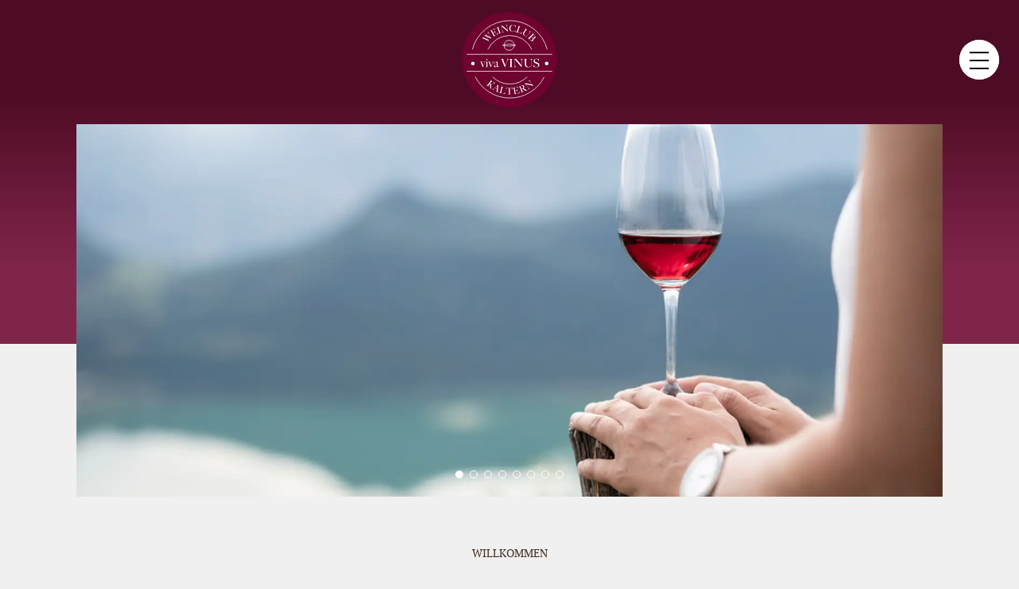

--- FILE ---
content_type: text/html; charset=UTF-8
request_url: https://weinclubkaltern.com/
body_size: 4066
content:
<!DOCTYPE html>
<html dir="ltr" lang="de-DE">
<head><meta charset="UTF-8" />
<meta http-equiv = "content-language" content = "de">
<meta http-equiv="content-type" content="text/html; charset=utf-8" />
<meta name="viewport" content="width=device-width, initial-scale=1" />
<title>VivaVinus Weinclub Kaltern. Willkommen auf unserer Homepage.</title>
<meta name="description" content="VivaVinus Weinclub Kaltern. Wir stellen unseren Verein und unsere Veranstaltungen vor." />
<meta name="keywords" content="VivaVinus, Weinclub, Kaltern, Südtirol" />
<link rel="icon" href="/favicon.ico" type="image/x-icon">

<meta name="author"                               content="VivaVinus Weinclub Kaltern" />
<meta name="robots"                               content="index, follow" />
<meta name="revisit-after"                        content="2 days" />
<meta name="copyright"                            content="(c) VivaVinus Weinclub Kaltern" />

<meta property="og:locale"                        content='de_DE' />
<meta property="og:type"                          content='Website' />
<meta name="geo.region"                           content='IT-Trentino-Südtirol' />
<meta name="geo.placename"                        content='KALTERN Italien' />

<meta property="og:url"                           content='https://weinclubkaltern.com/' />
<meta property="og:title"                         content='HOME is where wine und friends come together.
Daheim ist wo Wein und Freunde zusammen kommen. ' />
<meta property="og:description"                   content='Herzlich Willkommen auf der Homepage des Vereins VivaVinus Weinclub Kaltern.
' />
<meta property="og:site_name"                     content='VivaVinus Weinclub Kaltern Südtirol' />
<meta property="og:image"                         content='https://weinclubkaltern.com/bilder/__AlexFilz-7041_2.jpg' />
<meta property="og:image:alt"                     content='Herzlich Willkommen auf der Homepage des Vereins VivaVinus Weinclub Kaltern.
' />

<meta property="fb:admins"                        content='1186450606' />
<meta name="twitter:card"                         content='summary_large_image'/>
<meta name="twitter:description"                  content='VivaVinus HOME is where wine und friends come together.
Daheim ist wo Wein und Freunde zusammen kommen.'/>
<meta name="twitter:title"                        content='VivaVinus Weinclub' />
<meta name="twitter:site"                         content='VivaVinus Weinclub Kaltern'/>
<meta name="twitter:url"                          content='https://weinclubkaltern.com/' />
<meta name="twitter:image"                        content='https://weinclubkaltern.com/bilder/__AlexFilz-7041_2.jpg' />
<meta name="twitter:creator"                      content='@VivaVinus Kaltern'/>

<link rel="canonical"                             href='https://weinclubkaltern.com/'/>

<link rel="apple-touch-icon" sizes="180x180" href="/apple-touch-icon.png">
<link rel="icon" type="image/png" sizes="32x32" href="/favicon-32x32.png">
<link rel="icon" type="image/png" sizes="16x16" href="/favicon-16x16.png">
<link rel="manifest" href="/site.webmanifest">

<link rel="prefetch" href="https://weinclubkaltern.com/events/2026_Vollversammlung_2026">
<link rel="stylesheet" href="/-css/a.css" type="text/css" />
<link rel="stylesheet" href="/-css/viva.css" type="text/css" />
<link rel="stylesheet" href="/-css/b.css" type="text/css" />


</head>

<body class="stretched my-bg" ><div id="wrapper" class="clearfix">

	<header id="header" class="myhead nav-down">
		<div id="main-logo">
			<a href="/" title="WEINCLUB KALTERN">
				<img src="/-assets/vivaVINUS.svg" class="my-logo" width="120" height="120"
						 alt="vivaVINUS Weinclub Kaltern Südtirol"
						 title="vivaVINUS Weinclub Kaltern Südtirol">
			</a>
		</div>
		<div class="main-nav-btn d-flex align-items-center justify-content-center">
			<button class="c-hamburger c-hamburger--htx">
				<span>Navigation einblenden</span>
			</button>
		</div>
	</header>

<div class="my--slider-div p-relative vw-100 d-flex align-items-end" >
	<div class="my--slider p-relative overflow-hidden mx-auto">

		
		<div id="slider" class="slider-element swiper_wrapper" data-effect="fade" data-autoplay="5000" data-speed="900" data-loop="true">
		<div class="slider-inner">
		<div class="swiper-container swiper-parent">
		<div class="swiper-wrapper">

			<div class="swiper-slide">
				<div class="container">
					<div class='slider-caption '>
						<div class="ue" data-animate="fadeInUp">
							<span class="t-stroke ue1"></span>
							<span class="t-stroke-main ue2"></span> 
						</div>
											</div>
				</div>
				<div class="swiper-slide-bg">
					<picture>
						<source srcset='/bilder_/3/701___AlexFilz-7041_2.webp?m=1653323788' type='image/webp' media='(max-device-width: 850px) and (-webkit-min-device-pixel-ratio: 2)'>
						<source srcset='/bilder_/2/701___AlexFilz-7041_2.webp?m=1653323788' type='image/webp'  media='(max-width: 1024px)'>
						<source srcset='/bilder_/1/701___AlexFilz-7041_2.webp?m=1653323788' type='image/webp'  media='(min-width: 1025px)'>
						<img src='/bilder/__AlexFilz-7041_2.jpg?m=1653323788' class='ofit-img opos-3' alt='' title='' width='1440' >
					</picture>
				</div>
			</div>

						<div class="swiper-slide">
				<div class="container">
					<div class='slider-caption '>
						<div class="ue" data-animate="fadeInUp">
							<span class="t-stroke ue1"></span>
							<span class="t-stroke-main ue2"></span> 
						</div>
											</div>
				</div>
				<div class="swiper-slide-bg">
					<picture>
						<source srcset='/bilder_/3/655_IMG_4157.webp?m=1652554757' type='image/webp' media='(max-device-width: 850px) and (-webkit-min-device-pixel-ratio: 2)'>
						<source srcset='/bilder_/2/655_IMG_4157.webp?m=1652554757' type='image/webp'  media='(max-width: 1024px)'>
						<source srcset='/bilder_/1/655_IMG_4157.webp?m=1652554757' type='image/webp'  media='(min-width: 1025px)'>
						<img src='/bilder/IMG_4157.jpg?m=1652554757' class='ofit-img opos-' alt='Blick zum Kalterer See' title='' width='1440' loading='lazy'>
					</picture>
				</div>
			</div>
						<div class="swiper-slide">
				<div class="container">
					<div class='slider-caption '>
						<div class="ue" data-animate="fadeInUp">
							<span class="t-stroke ue1"></span>
							<span class="t-stroke-main ue2"></span> 
						</div>
											</div>
				</div>
				<div class="swiper-slide-bg">
					<picture>
						<source srcset='' type='image/webp' media='(max-device-width: 850px) and (-webkit-min-device-pixel-ratio: 2)'>
						<source srcset='' type='image/webp'  media='(max-width: 1024px)'>
						<source srcset='' type='image/webp'  media='(min-width: 1025px)'>
						<img src='' class='ofit-img opos-5' alt='' title='' width='' loading='lazy'>
					</picture>
				</div>
			</div>
						<div class="swiper-slide">
				<div class="container">
					<div class='slider-caption '>
						<div class="ue" data-animate="fadeInUp">
							<span class="t-stroke ue1"></span>
							<span class="t-stroke-main ue2"></span> 
						</div>
											</div>
				</div>
				<div class="swiper-slide-bg">
					<picture>
						<source srcset='' type='image/webp' media='(max-device-width: 850px) and (-webkit-min-device-pixel-ratio: 2)'>
						<source srcset='' type='image/webp'  media='(max-width: 1024px)'>
						<source srcset='' type='image/webp'  media='(min-width: 1025px)'>
						<img src='' class='ofit-img opos-' alt='' title='' width='' loading='lazy'>
					</picture>
				</div>
			</div>
						<div class="swiper-slide">
				<div class="container">
					<div class='slider-caption '>
						<div class="ue" data-animate="fadeInUp">
							<span class="t-stroke ue1"></span>
							<span class="t-stroke-main ue2"></span> 
						</div>
											</div>
				</div>
				<div class="swiper-slide-bg">
					<picture>
						<source srcset='' type='image/webp' media='(max-device-width: 850px) and (-webkit-min-device-pixel-ratio: 2)'>
						<source srcset='' type='image/webp'  media='(max-width: 1024px)'>
						<source srcset='' type='image/webp'  media='(min-width: 1025px)'>
						<img src='' class='ofit-img opos-3' alt='' title='' width='' loading='lazy'>
					</picture>
				</div>
			</div>
						<div class="swiper-slide">
				<div class="container">
					<div class='slider-caption '>
						<div class="ue" data-animate="fadeInUp">
							<span class="t-stroke ue1"></span>
							<span class="t-stroke-main ue2"></span> 
						</div>
											</div>
				</div>
				<div class="swiper-slide-bg">
					<picture>
						<source srcset='/bilder_/3/649___AlexFilz-8798.webp?m=1652554061' type='image/webp' media='(max-device-width: 850px) and (-webkit-min-device-pixel-ratio: 2)'>
						<source srcset='/bilder_/2/649___AlexFilz-8798.webp?m=1652554061' type='image/webp'  media='(max-width: 1024px)'>
						<source srcset='/bilder_/1/649___AlexFilz-8798.webp?m=1652554061' type='image/webp'  media='(min-width: 1025px)'>
						<img src='/bilder/__AlexFilz-8798.jpg?m=1652554061' class='ofit-img opos-' alt='' title='' width='1440' loading='lazy'>
					</picture>
				</div>
			</div>
						<div class="swiper-slide">
				<div class="container">
					<div class='slider-caption '>
						<div class="ue" data-animate="fadeInUp">
							<span class="t-stroke ue1"></span>
							<span class="t-stroke-main ue2"></span> 
						</div>
											</div>
				</div>
				<div class="swiper-slide-bg">
					<picture>
						<source srcset='/bilder_/3/654_07-2_gu_terschuppen.webp?m=1652554588' type='image/webp' media='(max-device-width: 850px) and (-webkit-min-device-pixel-ratio: 2)'>
						<source srcset='/bilder_/2/654_07-2_gu_terschuppen.webp?m=1652554588' type='image/webp'  media='(max-width: 1024px)'>
						<source srcset='/bilder_/1/654_07-2_gu_terschuppen.webp?m=1652554588' type='image/webp'  media='(min-width: 1025px)'>
						<img src='/bilder/07-2_gu_terschuppen.jpg?m=1652554588' class='ofit-img opos-' alt='Weinlese früher' title='so war es früher ' width='1440' loading='lazy'>
					</picture>
				</div>
			</div>
						<div class="swiper-slide">
				<div class="container">
					<div class='slider-caption '>
						<div class="ue" data-animate="fadeInUp">
							<span class="t-stroke ue1"></span>
							<span class="t-stroke-main ue2"></span> 
						</div>
											</div>
				</div>
				<div class="swiper-slide-bg">
					<picture>
						<source srcset='/bilder_/3/644___AlexFilz-9007.webp?m=1652555224' type='image/webp' media='(max-device-width: 850px) and (-webkit-min-device-pixel-ratio: 2)'>
						<source srcset='/bilder_/2/644___AlexFilz-9007.webp?m=1652555224' type='image/webp'  media='(max-width: 1024px)'>
						<source srcset='/bilder_/1/644___AlexFilz-9007.webp?m=1652555224' type='image/webp'  media='(min-width: 1025px)'>
						<img src='/bilder/__AlexFilz-9007.jpg?m=1652555224' class='ofit-img opos-' alt='Entspannt am Kalterer See' title='Ein gutes Glas Wein am Kalterer See' width='1440' loading='lazy'>
					</picture>
				</div>
			</div>
			
		</div>

		<div class="swiper-pagination"></div>
		<div class="slide-number">
			<div class="slide-number-current"></div><span>/</span>
			<div class="slide-number-total"></div>
		</div>


		</div>
		</div>
		</div>


	</div>
</div>






<main class="main">


<div class="my--content-block-1 w-100 p-relative overflow-hidden">
	<div class="my--container mx-auto" >

		<div class="my--c-small mx-auto" >
		<h1>
								<span class="h1-1">
						WILLKOMMEN					</span>
							<span class="h1-2">
				HOME is where wine und friends come together.
Daheim ist wo Wein und Freunde zusammen kommen.			</span>
		</h1>
		<h2>
			Herzlich Willkommen auf der Homepage des Vereins VivaVinus Weinclub Kaltern.
		</h2>
		<p>Gemeinsam den Wein, die Weinkultur und die außergewöhnlichen bäuerlichen Qualitätsprodukte Südtirols kennen lernen und genießen.</p>
<p>Im Mittelpunkt steht die Südtiroler Weinwirtschaft und Weinkultur, das Wissen um unsere Rebsorten, Anbau und Pflege unserer Rebanlagen, die Verarbeitung der Maische, Ausbautechniken und die Lagerung der Weine.</p>
<p>Wir bemühen uns aber auch um die gesamten Südtiroler bäuerlichen Qualitätsprodukte, ihre Herstellung und ihre besonderen Qualitätsansprüche. Diese Produkte lernen wir kennen und fördern sie.</p>
<p><strong>Uns ist die Gemeinschaft wichtig.</strong></p>
<p>Darum schauen wir auch über die Grenzen Südtirols hinaus und knüpfen Kontakte zu anderen Weinbaugegenden mit ihren traditionellen landwirtschaftlichen Produkten.</p>
<p><img src="/bilder/IMG_1226.jpg?m=1697978634&"></p>
<p>Das sind die Ziele des VivaVinus Weinclub Kaltern.</p>
<p>&nbsp;</p>		</div>

		</div>
</div>








	<div class="my--section-2 position-relative">
		<div class="my--container mx-auto">

			<div class="pic-start mx-auto overflow-hidden">
									<picture>
						<source srcset='/bilder_/3/857_IMG_9996_1.webp?m=1669583065' type='image/webp' media='(max-device-width: 850px) and (-webkit-min-device-pixel-ratio: 2)'>
						<source srcset='/bilder_/2/857_IMG_9996_1.webp?m=1669583065' type='image/webp'  media='(max-width: 1024px)'>
						<source srcset='/bilder_/1/857_IMG_9996_1.webp?m=1669583065' type='image/webp'  media='(min-width: 1025px)'>
						<img src='/bilder/IMG_9996_1.jpg?m=1669583065' class='ofit-img opos- iwg-img in-view-watcher' alt='' title='' width='1080' loading='lazy' >
					</picture>
									<div class="img-c my-bg to-right c-close in-view-watcher" ></div>
							</div>

			<div class="my--c-medium  mt-0 pt-0 pb-5 mx-auto">
				<h3 class="h3 text-center heading-block-center mt-0 pt-0">Kaltern und Wein. Das gehört zusammengehört.</h3>
							</div>

			<div class="content-2-toggle my--c-medium  mt-0 pt-0 pb-5 mx-auto">
							</div>

			<div class="content-2-gallery my--c-medium  mt-0 pt-0 pb-5 mx-auto">
							</div>

		</div>
	</div>

	


<!-- BLOCK Video -->
<!-- BLOCK Video -->

<!-- BLOCK Video -->
<!-- BLOCK Video -->



<section class="my-events my-bg-black-mate">
<div class="container">

<div class="lv-h3">
		<h3>vivaVINUS<br>
				<span class="ue-2">Veranstaltungen</span>
		</h3>
</div>

<div class="grid-container events row gutter-20 gutter-sm-40 gutter-md-50">



<article class='col-xs-12 col-sm-6 col-md-4  clearfix 5 ABENDVERANSTALTUNG    '>

<a href="/events/2026_Vollversammlung_2026" title="Mehr Infos zur Veranstaltung" >
	<div class="event abend">
			<div class="pic">
					<a href="/events/2026_Vollversammlung_2026" title="Mehr lesen">
					<img src='/bilder_/3/1290_IMG_2374_0.webp?m=1706972962' title='' class="ofit-img img-zoom-in" loading="lazy">
					</a>
			</div>
			<div class="dates">
					<span class="datum-start">31.01.26</span>
					<span class="datum-end">&nbsp; - 31.01.26</span>
					<span class="typ">Abends</span>
			</div>

			<div class="content event--text">
					<h4>4. Vollversammlung des
Viva Vinus Weinclub Kaltern am Samstag, den 31.Jänner 2026, um 16:30 Uhr</h4>
					<p>Der Viva Vinus Weinclub Kaltern lädt alle seine Mitglieder zur vierten Vollversammlung am Samstag, den 31. Jänner 2026 in den Saal Quintessenz der Kellerei &hellip;</p>
			</div>
			<div class="link">
					<a href="/events/2026_Vollversammlung_2026" class="card-link">Weiterlesen</a>
			</div>
	</div>
</a>
</article>



</div>
</div>
</section>


</main>

<footer class="dark mt-5">

	<div class="q1"></div>
	<div class="footer-main">

		<div class="my-adress">
			<h5 class="adress">VivaVinus Weinclub Kaltern</h5>
			<adress class="footer-adress">
				<i class="demo-icon icon-location"></i><br>
				39052 Kaltern<br>
			</adress>
		</div>

		<div class="footer-social d-flex align-items-center mt-4">
			<span class="footer__social__label">Folge uns</span>
			<div class="footer__social__icons">
				<a href="https://www.facebook.com/Viva-Vinus-Weinclub-Kaltern-103703918970946" target="_blank" rel="noopener" title="Wir on Facebook">
					<i class="footer-icon icon-facebook-squared"></i> 
				</a>
				<a href="https://www.instagram.com/viva.vinus/" target="blank" rel="noopener" title="Wir on Instagram">
					<i class="footer-icon icon-instagram"></i>
				</a>
			</div>
		</div>
	</div>
	
	<div class="footer-end">
		<div class="impressum">All rights reserved 2022 © <a href="/impressum" title="Datenschutz und Infos">VivaVinus</a></div>
	</div>

</footer>

</div>
<!-- Div Wrapper fertig. -->

<div id="my-main-nav">
	<div class="my-nav-head">
		<div class="main-nav-btn" style="position: absolute; right: 20px;  top: 50px; width: 50px; height: 50px;">
			<div>
				<button class="c-hamburger c-hamburger--htx">
					<span>toggle menu</span>
				</button>
			</div>
		</div>
	</div>

	<div class="nav-scroller">

		<nav class="nav-tree animated">
			<ul>
				<li>
					<a href="/" class="nav-line" title="vivaVinus Homepage" data-animate="fadeInDown"
						 data-delay="0">
						<span class="nav-count">1.
						</span>HOME
					</a>
				</li>

				<li>
					<a href="/events" class="nav-line" title="vivaVinus Veranstaltungen" data-animate="fadeInDown"
						 data-delay="50">
						<span class="nav-count">2.
						</span>Veranstaltungen
					</a>
				</li>
				<li>

				<li>
					<a href="/events/archiv" class="nav-line" title="vivaVinus Rückblicke" data-animate="fadeInDown"
						 data-delay="100">
						<span class="nav-count">3.
						</span>Rückblick
					</a>
				</li>
				<li>


				<li>
						<a href="#" class="nav-line" title="Kontakt" data-animate="fadeInDown" data-delay="150">
								<span class="nav-count">4.
								</span>vivaVINUS
						</a>
						<ul>
								<li>
										<a href="/vivavinus" title="Über uns" data-animate="fadeInDown">
											Über uns
									</a>
								</li>
								<li>
										<a href="/vivavinus/ziele" title="So findet Ihr VinschgauBIKE" data-animate="fadeInDown">
											Unsere Ziele
									</a>
								</li>
						</ul>
				</li>



				<li>
					<a href="/news/" class="nav-line" title="News" data-animate="fadeInDown" data-delay="150">
						<span class="nav-count">4.
						</span>Neuigkeiten
					</a>
				</li>
			</ul>
		</nav>

	</div>

	<div class="my-nav-footer animated" data-animate="fadeInUp">
		
	</div>

</div>



<script src="/-js/jquery.js"></script>
<script>
	window.scwJsPath = '/-js';
</script>
<script src="/-js/functions.js"></script>
<script src="/-js/my.js"></script>


</body>
</html>

--- FILE ---
content_type: text/css
request_url: https://weinclubkaltern.com/-css/b.css
body_size: 11713
content:
@charset "UTF-8";:root{--my-black:#060606;--my-dark:#211F1F;--my-dark-lighter:#666666;--my-gold:#C99A46;--my-green:#809C7C;--my-green-lighter:#BBC1A0;--my-brown:#463027;--my-brown-lighter:#5a4840;--my-white:#F8F8F8;--my-body:#f0f0f0;--my-logo-rot:#6d032e}#wrapper{margin:0}*,::after,::before{-webkit-box-sizing:border-box;box-sizing:border-box}:root{font-size:18px}@media (prefers-reduced-motion:no-preference){:root{scroll-behavior:smooth}}body{margin:0;font-family:MyTxtFont,system-ui,-apple-system,Roboto,"Helvetica Neue",Arial;font-size:16px;font-weight:400;line-height:1.5;color:var(--my-brown);background-color:var(--my-white);-webkit-text-size-adjust:100%;-webkit-tap-highlight-color:transparent}@media (min-width:1024px){body{font-size:18px!important}}p{margin-top:0;margin-bottom:1rem}header{height:120px;position:fixed!important;top:0;-webkit-transition:top .8s ease-in-out;transition:top .8s ease-in-out;width:100%}.myhead{background:0 0!important;border:none!important;height:150px;position:fixed;top:0;transition:top .6s ease-in-out;-webkit-transition:top .6s ease-in-out;-o-transition:top .6s ease-in-out;width:100%;z-index:90;text-align:center}.nav-up{top:-150px}#main-logo{position:absolute;left:0;right:0;margin-left:auto;margin-right:auto;width:120px;height:120px;top:15px;z-index:2}.main-nav-btn{position:absolute;right:25px;top:50px;width:50px;height:50px;background:#fff;border-radius:50%}#my-main-nav{position:fixed;z-index:150;background:#4e0b25;background:-webkit-gradient(linear,left top,left bottom,color-stop(28%,#4e0b25),color-stop(82%,#6d032e));background:linear-gradient(180deg,#4e0b25 28%,#6d032e 82%);top:0;left:0;width:100%;height:100vh;overflow:hidden;-webkit-transform:translateY(-100%);transform:translateY(-100%);-webkit-transition:-webkit-transform .4s .2s cubic-bezier(.455,.03,.515,.955);transition:-webkit-transform .4s .2s cubic-bezier(.455,.03,.515,.955);transition:transform .4s .2s cubic-bezier(.455,.03,.515,.955);transition:transform .4s .2s cubic-bezier(.455,.03,.515,.955),-webkit-transform .4s .2s cubic-bezier(.455,.03,.515,.955)}#my-main-nav.active{-webkit-transition:-webkit-transform .6s cubic-bezier(.455,.03,.515,.955);transition:-webkit-transform .6s cubic-bezier(.455,.03,.515,.955);transition:transform .6s cubic-bezier(.455,.03,.515,.955);transition:transform .6s cubic-bezier(.455,.03,.515,.955),-webkit-transform .6s cubic-bezier(.455,.03,.515,.955);-webkit-transform:translateY(0);transform:translateY(0)}.my-nav-head{width:100%;margin:0;height:80px;overflow:hidden}.nav-scroller{width:100%;overflow-y:auto;overflow-x:hidden;height:calc(100vh - 160px);display:-webkit-box;display:-ms-flexbox;display:flex;-webkit-box-pack:center;-ms-flex-pack:center;justify-content:center}.my-nav-footer{height:60px!important;display:-webkit-box;display:-ms-flexbox;display:flex;-webkit-box-pack:center;-ms-flex-pack:center;justify-content:center;-webkit-box-align:center;-ms-flex-align:center;align-items:center;padding:1rem;font-size:15px;color:#768873}.nav-tree{position:relative}.nav-tree ul{margin:0;padding:0;list-style-type:none}nav.nav-tree ul li{margin:0;padding:0;line-height:1.8}.nav-count{font-size:18px;color:gold}.nav-tree ul ul{display:none}.nav-tree ul ul li a{font-size:20px;padding:7px;margin-left:30px;letter-spacing:1px;line-height:1.4}a .icon-angle-down::after{content:"\e80b";margin-left:10px;margin-top:-35px}a .icon-angle-down::after{position:absolute;font-size:24px;font-family:MyIcons;display:inline-block}.nav-tree ul ul ul ul a{padding-left:50px}.nav-tree ul ul ul ul ul a{padding-left:84px}.nav-tree li a{display:block;padding:8px 0;color:#fff;text-transform:uppercase;font-size:calc(20px + 2vw);letter-spacing:2px;font-family:MyTxtFont,serif}.nav-tree li.active>a,.nav-tree li.current>a,.nav-tree li:focus>a,.nav-tree li:hover>a{color:gold!important}.nav-tree li.current>ul{display:block}.c-hamburger{display:block;position:relative;overflow:hidden;margin:0;padding:0;width:50px;height:50px;font-size:0;text-indent:-9999px;-webkit-appearance:none;-moz-appearance:none;appearance:none;-webkit-box-shadow:none;box-shadow:none;border-radius:none;border:none;cursor:pointer;-webkit-transition:background .2s;transition:background .2s;background:#fff!important;border-radius:50%}.c-hamburger:focus{outline:0}.c-hamburger span{display:block;position:absolute;top:25px;left:13px;right:13px;height:2px;background:#000}.c-hamburger span::after,.c-hamburger span::before{position:absolute;display:block;left:0;width:100%;height:2px;background-color:#000;content:""}.c-hamburger span::before{top:-10px}.c-hamburger span::after{bottom:-10px}.c-hamburger--htx span{-webkit-transition:background 0s .2s;transition:background 0s .2s}.main-nav-btn.is-active span{background:0 0}.main-nav-btn.is-active span::before{top:0;-webkit-transform:rotate(45deg);transform:rotate(45deg)}.main-nav-btn.is-active span::after{bottom:0;-webkit-transform:rotate(-45deg);transform:rotate(-45deg)}.main-nav-btn.is-active span::after,.main-nav-btn.is-active span::before{-webkit-transition-delay:0s,.2s;transition-delay:0s,.2s}.c-hamburger--htx{background-color:#fff}.c-hamburger--htx:hover{background-color:#fff}.c-hamburger--htx span::after,.c-hamburger--htx span::before{-webkit-transition-duration:.2s,.2s;transition-duration:.2s,.2s;-webkit-transition-delay:.2s,0s;transition-delay:.2s,0s}.c-hamburger--htx span::before{-webkit-transition-property:top,-webkit-transform;transition-property:top,-webkit-transform;transition-property:top,transform;transition-property:top,transform,-webkit-transform}.c-hamburger--htx span::after{-webkit-transition-property:bottom,-webkit-transform;transition-property:bottom,-webkit-transform;transition-property:bottom,transform;transition-property:bottom,transform,-webkit-transform}.c-hamburger--htx.is-active span::before{top:0;-webkit-transform:rotate(45deg);transform:rotate(45deg)}.c-hamburger--htx.is-active span::after{bottom:0;-webkit-transform:rotate(-45deg);transform:rotate(-45deg)}.c-hamburger--htx.is-active span::after,.c-hamburger--htx.is-active span::before{-webkit-transition-delay:0s,.2s;transition-delay:0s,.2s}.swiper{margin-left:auto;margin-right:auto;position:relative;overflow:hidden;list-style:none;padding:0;z-index:1}.swiper-wrapper{position:relative;width:100%;height:100%;z-index:1;display:-webkit-box;display:-ms-flexbox;display:flex;-webkit-transition-property:-webkit-transform;transition-property:-webkit-transform;transition-property:transform;transition-property:transform,-webkit-transform;-webkit-box-sizing:content-box;box-sizing:content-box}.swiper-android .swiper-slide,.swiper-wrapper{-webkit-transform:translate3d(0,0,0);transform:translate3d(0,0,0)}.swiper-pointer-events{-ms-touch-action:pan-y;touch-action:pan-y}.swiper-pointer-events.swiper-vertical{-ms-touch-action:pan-x;touch-action:pan-x}.swiper-slide{-ms-flex-negative:0;flex-shrink:0;width:100%;height:100%;position:relative;-webkit-transition-property:-webkit-transform;transition-property:-webkit-transform;transition-property:transform;transition-property:transform,-webkit-transform}.swiper-slide-invisible-blank{visibility:hidden}.swiper-fade.swiper-free-mode .swiper-slide{-webkit-transition-timing-function:ease-out;transition-timing-function:ease-out}.swiper-fade .swiper-slide{pointer-events:none;-webkit-transition-property:opacity;transition-property:opacity}.swiper-fade .swiper-slide .swiper-slide{pointer-events:none}.swiper-fade .swiper-slide-active,.swiper-fade .swiper-slide-active .swiper-slide-active{pointer-events:auto}.swiper-lazy-preloader{width:42px;height:42px;position:absolute;left:50%;top:50%;margin-left:-21px;margin-top:-21px;z-index:10;-webkit-transform-origin:50%;transform-origin:50%;-webkit-animation:swiper-preloader-spin 1s infinite linear;animation:swiper-preloader-spin 1s infinite linear;-webkit-box-sizing:border-box;box-sizing:border-box;border:4px solid #fff;border-radius:50%;border-top-color:transparent}.swiper-lazy-preloader-white{--swiper-preloader-color:#fff}.swiper-lazy-preloader-black{--swiper-preloader-color:#000}@-webkit-keyframes swiper-preloader-spin{100%{-webkit-transform:rotate(360deg);transform:rotate(360deg)}}@keyframes swiper-preloader-spin{100%{-webkit-transform:rotate(360deg);transform:rotate(360deg)}}.slider-element{position:relative;width:100%;overflow:hidden}.slider-parallax{position:relative}.slider-parallax,.slider-parallax .swiper-container{visibility:visible;-webkit-backface-visibility:hidden}.slider-inner{position:absolute;overflow:hidden;opacity:1;visibility:visible;width:100%;height:100%;background-position:center center;background-repeat:no-repeat;background-size:cover}.slider-parallax .slider-inner{position:fixed}.h-auto .swiper-container,.h-auto:not(.slider-parallax) .slider-inner,.min-vh-0 .swiper-container,.min-vh-0:not(.slider-parallax) .slider-inner{position:relative!important;height:auto!important}.slider-parallax-invisible .slider-inner{opacity:0;visibility:hidden}@media (min-width:992px){.h-auto .swiper-wrapper,.min-vh-0 .swiper-wrapper{height:75vh}}.slider-inner.slider-inner-relative{position:relative!important;height:auto!important}.device-touch .slider-parallax .slider-inner{position:relative}body:not(.side-header) .slider-parallax .slider-inner{left:0}body:not(.stretched) .slider-parallax .slider-inner{left:auto}.slider-parallax .slider-caption,.slider-parallax .slider-inner{will-change:transform;-webkit-transform:translate3d(0,0,0);-webkit-transition:transform 0s linear;-webkit-backface-visibility:hidden}@media (max-width:767.98px){#slider{display:-ms-flexbox!important;display:-webkit-box!important;display:flex!important;-webkit-box-orient:vertical;-webkit-box-direction:normal;-ms-flex-direction:column;flex-direction:column;-webkit-box-pack:center;-ms-flex-pack:center;justify-content:center}#slider .slider-inner{position:relative;display:-ms-flexbox;display:-webkit-box;display:flex;-webkit-box-flex:1;-ms-flex-positive:1;flex-grow:1;-webkit-box-align:center;-ms-flex-align:center;align-items:center}}.swiper_wrapper{position:relative;width:100%;overflow:hidden}.full-screen .swiper_wrapper{height:auto}.swiper_wrapper .swiper-container{position:absolute;width:100%;height:100%;margin:0}.swiper_wrapper .swiper-slide{position:relative;margin:0;overflow:hidden}.swiper_wrapper .swiper-slide [data-caption-animate]{-webkit-backface-visibility:hidden}.swiper-slide-bg{background-position:center center;background-repeat:no-repeat;background-size:cover}.section .video-wrap,.section .yt-bg-player,.slider-element .video-wrap,.swiper-slide .yt-bg-player,.swiper-slide-bg{position:absolute;width:100%;height:100%;z-index:-1;top:0;left:0}.yt-bg-player .inlinePlayButton,.yt-bg-player .loading{display:none!important}.slider-element .container,.slider-element .container-fluid{position:relative;height:100%}.slider-element.canvas-slider .swiper-slide img{width:100%}.slider-element.canvas-slider a{display:block;height:100%}.swiper-pagination{position:absolute;width:100%;z-index:20;margin:0;top:auto;bottom:20px!important;text-align:center;line-height:1}.swiper-pagination span{display:inline-block;cursor:pointer;width:10px;height:10px;margin:0 4px;opacity:1;background-color:transparent;border:1px solid #fff;border-radius:50%;-webkit-transition:all .3s ease;transition:all .3s ease}.swiper-pagination span.swiper-pagination-bullet-active,.swiper-pagination span:hover{background-color:#fff!important}.video-wrap{overflow:hidden;width:100%;position:relative}.video-wrap video{position:relative;z-index:1;opacity:1;width:100%;-webkit-transition:opacity .3s 1s ease;transition:opacity .3s 1s ease}body:not(.has-plugin-html5video) .video-wrap video{opacity:0}.video-overlay,.video-placeholder{position:absolute;width:100%;height:100%;top:0;left:0;z-index:5;background:transparent url(images/grid.png) repeat;-webkit-transform:translateZ(0);transform:translateZ(0);-webkit-backface-visibility:hidden}.video-placeholder{z-index:4;background-repeat:no-repeat!important}.flex-caption,.slider-caption{position:relative;display:-ms-flexbox;display:-webkit-box;display:flex;height:100%;-webkit-box-orient:vertical;-webkit-box-direction:normal;-ms-flex-flow:column;flex-flow:column;-webkit-box-pack:center;-ms-flex-pack:center;justify-content:center;z-index:20;max-width:550px;color:#eee;font-size:300;font-weight:300;text-shadow:1px 1px 1px rgba(0,0,0,.15);-webkit-transition:top .3s ease;transition:top .3s ease}.slider-element .owl-carousel{margin:0}.flex-next,.flex-prev,.slider-arrow-bottom-sm,.slider-arrow-left,.slider-arrow-right,.slider-arrow-top-sm{position:absolute;cursor:pointer;z-index:10;top:50%;left:0;background-color:rgba(0,0,0,.3);width:52px;height:52px;border:0;border-radius:0 3px 3px 0;-webkit-transform:translateY(-50%);transform:translateY(-50%);-webkit-transition:background-color .3s ease-in-out;transition:background-color .3s ease-in-out}.slider-arrow-bottom-sm,.slider-arrow-top-sm{top:auto;bottom:57px;left:auto;right:20px;margin:0;width:32px;height:32px;border-radius:3px 3px 0 0}.slider-arrow-bottom-sm{bottom:20px;border-radius:0 0 3px 3px}.flex-next,.slider-arrow-right,.slider-element .owl-next{left:auto;right:0;border-radius:3px 0 0 3px}.flex-next i,.flex-prev i,.slider-arrow-bottom-sm i,.slider-arrow-left i,.slider-arrow-right i,.slider-arrow-top-sm i{line-height:50px;width:100%;height:100%;color:#ddd;color:rgba(255,255,255,.8);text-shadow:1px 1px 1px rgba(0,0,0,.1);font-size:34px;text-align:center;-webkit-transition:color .3s ease-in-out;transition:color .3s ease-in-out}.slider-arrow-bottom-sm i,.slider-arrow-top-sm i{width:32px;height:32px;margin:0;line-height:30px;font-size:18px;color:#fff}.slider-element .owl-prev i{margin-left:0}.slider-element .owl-next i{margin-right:4px}.flex-next:hover,.flex-prev:hover,.slider-arrow-bottom-sm:hover,.slider-arrow-left:hover,.slider-arrow-right:hover,.slider-arrow-top-sm:hover{background-color:rgba(0,0,0,.6)!important}.slide-number{position:absolute;opacity:0;top:auto;right:20px;bottom:20px;z-index:20;width:36px;height:40px;text-align:center;color:rgba(255,255,255,.8);text-shadow:1px 1px 1px rgba(0,0,0,.15);font-size:18px;font-weight:300;-webkit-transition:all .3s linear;transition:all .3s linear}.slider-element:hover .slide-number{opacity:1}.slide-number-current,.slide-number-total{position:absolute;line-height:1;top:5px;left:0}.slide-number-total{top:auto;bottom:5px;left:auto;right:0}.slide-number span{display:block;font-size:32px;line-height:40px}.slider-element .owl-dots{position:absolute;width:100%;z-index:20;margin:0;top:auto;bottom:15px}.slider-element .owl-dots button{width:.625rem;height:.625rem;margin:0 3px;opacity:1!important;background-color:transparent!important;border:1px solid rgba(0,0,0,.2)}.slider-element .owl-dots .owl-dot.active,.slider-element .owl-dots .owl-dot:hover{background-color:#fff!important}h1{text-align:center;margin-bottom:2rem;padding:0}h1 .h1-1{font-size:14px;color:var(--my-brown);text-transform:uppercase;line-height:1;margin-bottom:1rem;display:block!important}h1 .h1-2{font-size:calc(18px + 1.5vw)!important;color:var(--my-brown);font-family:MyUeFont,sans-serif;line-height:normal}h2{font-size:18px;margin-bottom:2rem;letter-spacing:1.3px;line-height:1.6}.h2::after{content:'';display:block;margin-top:1.3rem;width:40px;border-top:2px solid #111}h3{font-family:MyUeFont,serif!important;font-size:calc(16px + .5vw)!important;line-height:1.3;letter-spacing:1.2px!important;margin-top:0!important;margin-bottom:1.5rem}.h3,h3{font-family:MyUeFont,serif!important;font-size:calc(16px + .5vw)!important;line-height:1.3;letter-spacing:1.2px!important;padding-top:3rem!important;padding-bottom:1rem;max-width:60ch}.h3.heading-block::after,h3.heading-block::after{content:'';display:block;margin-top:1rem;width:40px;border-top:2px solid #111}.h3-heading-block-center::after,h3.heading-block-center::after{content:'';display:block;margin-top:1rem;width:40px;border-top:2px solid #111;margin-left:auto;margin-right:auto}.slider-caption .ue,.we-slider-ue{font-family:MyTxtFont;text-transform:uppercase;font-size:calc(15px + 3vw)!important;letter-spacing:2px;text-transform:uppercase;line-height:1;margin-bottom:0;color:#fff}.slider-caption.dark .ue{text-transform:uppercase;color:#000!important;text-shadow:none}.strong{background-color:#e0dcd6;color:#403b33;text-decoration:none;-webkit-transition:all .4s ease-in-out;transition:all .4s ease-in-out;padding:0 5px}.wichtig{background-color:#e0dcd6;text-decoration:none;padding:0 5px}.headline{font-family:MyTxtFont;font-weight:600}.dropcap{float:left;font-size:50px;line-height:1;margin:0 10px 20px 0;text-transform:uppercase}.highlight{padding:0 5px;background-color:#444;color:#fdc201;border-radius:2px}.first-p-line{position:relative}.first-p-line::before{position:absolute;display:block;top:14px;line-height:normal;content:"";left:-32px;width:18px;border-top:1px solid #ffc107}.t-stroke-main{-webkit-text-stroke:1px #ffc700;text-stroke:1px #ffc700;color:rgba(255,255,255,0)}li{margin-bottom:.6rem;padding-left:0!important;margin-left:0!important;list-style:none;position:relative}.standard li{list-style-type:circle;list-style:circle}.listeno li{position:relative}.liste-nok li::before,.listeno li::before,.main li::before{content:'';height:1px;width:1rem;background:#444;display:block;position:absolute;top:14px;left:-1rem;-webkit-transform:translate(-100%,0);transform:translate(-100%,0)}a{color:#6c072f;text-decoration:none}a:hover{color:#463027}a:not([href]):not([class]),a:not([href]):not([class]):hover{color:inherit;text-decoration:none}a .link-uline,a.link-uline:link{color:#343434;padding:0 5px;text-decoration:none;background-position-y:0;background-image:-webkit-gradient(linear,left top,left bottom,color-stop(50%,transparent),color-stop(50%,gold));background-image:linear-gradient(transparent 50%,gold 50%);-webkit-transition:background .5s ease;transition:background .5s ease;background-size:1px;background-size:auto 175%}a.link-uline:hover{background-position-y:110%}a.link-bg{background-color:#e0dcd6;color:#403b33;text-decoration:none;-webkit-transition:all .4s ease-in-out;transition:all .4s ease-in-out;padding:0 5px}a.link-bg:hover{background-color:#453216;color:#f0f0f0;text-decoration:none;-webkit-transition:all .2s ease-in-out;transition:all .2s ease-in-out;padding:3px 5px}a.link-big,span.link-big{background:0 0;text-decoration:none;display:inline-block;cursor:pointer;padding:15px 20px 0 20px;position:relative;z-index:5;-webkit-transition:background .5s;transition:background .5s;overflow:hidden}a.link-big::after,a.link-big::before,span.link-big::after,span.link-big::before{content:"";display:block;width:75%;height:1px;background-color:#888;position:absolute;bottom:0;top:auto;z-index:-1;-webkit-transition:.2s;transition:.2s;-webkit-transition:all .5s;transition:all .5s}a.link-big::after,span.link-big::after{right:-100%;-webkit-transform:translateX(-125%);transform:translateX(-125%)}a.link-big::before,span.link-big::before{width:100%;height:5px;right:25%;-webkit-transform:translateX(-100%);transform:translateX(-100%)}a.link-big:hover,span.link-big:hover{color:#1d1d1b}a.link-big:hover::after,span.link-big:hover::after{-webkit-transform:none;transform:none}a.link-big:hover::before,span.link-big:hover::before{-webkit-transform:none;transform:none;right:0}.link-vh-linie{position:relative;color:#323232;text-transform:uppercase;border-radius:0;display:block;text-align:right;width:-webkit-max-content;width:-moz-max-content;width:max-content;float:right;padding:0 5px;color:#323232!important;-webkit-transition:all .5s;transition:all .5s;padding:0 30px 0 0;font-size:140%}.link-vh-linie:after{content:"";height:1px;width:20px;background-color:#323232;position:absolute;top:50%;margin-left:10px;-webkit-transition:all .5s;transition:all .5s}.link-vh-linie:before{content:"";height:1px;width:0;background-color:#323232;position:absolute;top:50%;margin:0;-webkit-transition:all .5s;transition:all .5s}.link-vh-linie:hover{background:0 0;color:#dbb05e!important;text-decoration:none;padding:0 0 0 30px}.link-vh-linie:hover::after{background-color:#dbb05e;width:0}.link-vh-linie:hover::before{background-color:#dbb05e;width:20px;margin:0 0 0 -30px}.link-vh-line-dark{position:relative;text-transform:uppercase;border-radius:0;display:block;text-align:right;width:-webkit-max-content;width:-moz-max-content;width:max-content;float:right;padding:0 5px;color:#f9f9f9!important;-webkit-transition:all .5s;transition:all .5s;padding:0 30px 0 0;font-size:140%}.link-vh-line-dark:after{content:"";height:1px;width:20px;background-color:#f9f9f9;position:absolute;top:50%;margin-left:10px;-webkit-transition:all .5s;transition:all .5s}.link-vh-line-dark:before{content:"";height:1px;width:0;background-color:#f9f9f9;position:absolute;top:50%;margin:0;-webkit-transition:all .5s;transition:all .5s}.link-vh-line-dark:hover{background:0 0;color:#dbb05e!important;text-decoration:none;padding:0 0 0 30px}.link-vh-line-dark:hover::after{background-color:#dbb05e;width:0}.link-vh-line-dark:hover::before{background-color:#dbb05e;width:20px;margin:0 0 0 -30px}.block-44-start h3{max-width:700px;margin:3rem auto auto auto}#block-44{position:relative;overflow:hidden;max-width:1100px;min-height:80vh;margin:0 auto}.block-44{max-width:100%;min-height:auto;margin:3rem auto;display:-ms-grid;display:grid;-ms-grid-columns:1.5rem 1rem 10fr 3rem 1.5rem;grid-template-columns:1.5rem 1rem 10fr 3rem 1.5rem;-ms-grid-rows:4fr .5fr auto 2fr auto;grid-template-rows:4fr .5fr auto 2fr auto}.block-44-pic{-ms-grid-column:2;grid-column-start:2;grid-column-end:6;-ms-grid-row:1;grid-row-start:1;grid-row-end:3;z-index:1;position:relative;overflow:hidden}.block-44-pic .img-caption{position:absolute;top:0;right:0;font-size:14px;padding:2px 4px;display:inline-block;background:#f0f0f0}.block-44-ue{-ms-grid-column:2;grid-column-start:2;grid-column-end:4;-ms-grid-row:2;grid-row-start:2;grid-row-end:5;background:#f0f0f0;padding:0;margin:0!important;z-index:5;display:-webkit-box;display:-ms-flexbox;display:flex;-webkit-box-pack:end;-ms-flex-pack:end;justify-content:flex-end;-webkit-box-align:center;-ms-flex-align:center;align-items:center}.block-44-text{-ms-grid-column:2;grid-column-start:2;grid-column-end:5;-ms-grid-row:5;grid-row-start:5;grid-row-end:6}.block-44-ue h3{text-transform:uppercase;text-align:right;margin:1.5rem;padding:0;display:block}@media (min-width:768px){.block-44{max-width:980px;min-height:auto;margin:4rem 0 4rem auto;display:-ms-grid;display:grid;-ms-grid-columns:1rem 6fr 4rem 5rem 4fr;grid-template-columns:1rem 6fr 4rem 5rem 4fr;-ms-grid-rows:120px 20px auto 20px 120px auto;grid-template-rows:120px 20px auto 20px 120px auto}.block-44-pic{-ms-grid-column:4;grid-column-start:4;grid-column-end:6;-ms-grid-row:1;grid-row-start:1;grid-row-end:6;z-index:1;position:relative}.block-44-ue{-ms-grid-column:2;grid-column-start:2;grid-column-end:5;-ms-grid-row:3;grid-row-start:3;grid-row-end:4;background:#f0f0f0;padding:0;margin:0!important;z-index:5;display:-webkit-box;display:-ms-flexbox;display:flex;-webkit-box-pack:end;-ms-flex-pack:end;justify-content:flex-end}.block-44-text{-ms-grid-column:2;grid-column-start:2;grid-column-end:3;-ms-grid-row:5;grid-row-start:5;grid-row-end:7}}.block-44r{max-width:100%;min-height:auto;margin:3rem auto;display:-ms-grid;display:grid;-ms-grid-columns:1.5rem 3rem 10fr 1rem 1.5rem;grid-template-columns:1.5rem 3rem 10fr 1rem 1.5rem;-ms-grid-rows:4fr .5fr auto 2fr auto;grid-template-rows:4fr .5fr auto 2fr auto}.block-44r-pic{-ms-grid-column:1;grid-column-start:1;grid-column-end:4;-ms-grid-row:1;grid-row-start:1;grid-row-end:3;z-index:1;position:relative;overflow:hidden}.block-44r-pic .img-caption{position:absolute;top:0;left:0;font-size:14px;padding:2px 4px;display:inline-block;background:#f0f0f0}.block-44r-ue{-ms-grid-column:3;grid-column-start:3;grid-column-end:5;-ms-grid-row:2;grid-row-start:2;grid-row-end:5;background:#f0f0f0;padding:0;margin:0!important;z-index:5;display:-webkit-box;display:-ms-flexbox;display:flex;-webkit-box-pack:end;-ms-flex-pack:end;justify-content:flex-end;-webkit-box-align:center;-ms-flex-align:center;align-items:center}.block-44r-text{-ms-grid-column:2;grid-column-start:2;grid-column-end:5;-ms-grid-row:5;grid-row-start:5;grid-row-end:6}.block-44r-ue h3{text-transform:uppercase;text-align:left;margin:1.5rem;padding:0;display:block}@media (min-width:768px){.block-44r{max-width:980px;min-height:auto;margin:4rem auto 4rem 0;display:-ms-grid;display:grid;-ms-grid-columns:4fr 5rem 4rem 6fr 1rem;grid-template-columns:4fr 5rem 4rem 6fr 1rem;-ms-grid-rows:120px 20px auto 20px 120px auto;grid-template-rows:120px 20px auto 20px 120px auto}.block-44r-pic{-ms-grid-column:1;grid-column-start:1;grid-column-end:3;-ms-grid-row:1;grid-row-start:1;grid-row-end:6;z-index:1;position:relative}.block-44r-ue{-ms-grid-column:2;grid-column-start:2;grid-column-end:5;-ms-grid-row:3;grid-row-start:3;grid-row-end:4;background:#f0f0f0;padding:0;margin:0!important;z-index:5;display:-webkit-box;display:-ms-flexbox;display:flex;-webkit-box-pack:end;-ms-flex-pack:end;justify-content:flex-end}.block-44r-text{-ms-grid-column:4;grid-column-start:4;grid-column-end:5;-ms-grid-row:5;grid-row-start:5;grid-row-end:7}}.block2pics{background:#bcb7af;overflow:hidden}.block2pics .pic-r{display:none}.block2pics .pic-ue{margin:2.5rem 1rem 1rem 1rem}.block2pics .pic-txt{margin:2rem 1rem!important;padding-bottom:2rem}.block2pics .pic-bg{display:none}.pic-txt .toggles{margin-top:3rem}@media (min-width:1024px){.block2pics{max-width:1100px;background:0 0;margin:0 auto;display:-ms-grid;display:grid;-ms-grid-columns:120px 7fr 10px 4fr 150px;grid-template-columns:120px 7fr 10px 4fr 150px;-ms-grid-rows:60px 180px 180px 50px auto auto auto;grid-template-rows:60px 180px 180px 50px auto auto auto;margin-bottom:0}.block2pics .pic-l{-ms-grid-column:1;-ms-grid-column-span:2;grid-column:1/3;-ms-grid-row:2;-ms-grid-row-span:2;grid-row:2/4}.block2pics .pic-r{display:block;-ms-grid-column:4;-ms-grid-column-span:2;grid-column:4/6;-ms-grid-row:1;-ms-grid-row-span:4;grid-row:1/5}.block2pics .pic-ue{-ms-grid-column:2;-ms-grid-column-span:3;grid-column:2/5;-ms-grid-row:5;-ms-grid-row-span:1;grid-row:5/6}.block2pics .pic-txt{-ms-grid-column:2;-ms-grid-column-span:3;grid-column:2/5;-ms-grid-row:7;-ms-grid-row-span:1;grid-row:7/8;padding:0 1.5rem 2rem 1.5rem}.block2pics .pic-bg{display:block;-ms-grid-column:2;-ms-grid-column-span:3;grid-column:2/5;grid-row:3/-1;background:#bcb7af;z-index:-1}}.bannerbox{display:-ms-grid;display:grid;-ms-grid-columns:1.5rem 2.5rem auto auto 2.5rem 1.5rem;grid-template-columns:1.5rem 2.5rem auto auto 2.5rem 1.5rem;-ms-grid-rows:2.5rem auto 1.5rem auto;grid-template-rows:2.5rem auto 1.5rem auto;min-height:80vh;margin-top:2rem;margin-bottom:2rem}.bannerbox .pic-l{-ms-grid-column:1;grid-column-start:1;grid-column-end:6;-ms-grid-row:2;grid-row-start:2;grid-row-end:3;min-height:35vh;z-index:10}.bannerbox .mask{-ms-grid-column:2;grid-column-start:2;grid-column-end:7;-ms-grid-row:1;grid-row-start:1;grid-row-end:5;z-index:2}.bannerbox .box-txt{-ms-grid-column:3;grid-column-start:3;grid-column-end:6;-ms-grid-row:4;grid-row-start:4;grid-row-end:5;z-index:20;display:-webkit-box;display:-ms-flexbox;display:flex;-webkit-box-align:end;-ms-flex-align:end;align-items:flex-end;margin-bottom:2rem}@media (min-width:768px){.bannerbox{display:-ms-grid;display:grid;-ms-grid-columns:1rem 2fr 2fr 3rem 3fr 3rem;grid-template-columns:1rem 2fr 2fr 3rem 3fr 3rem;-ms-grid-rows:5rem auto 5rem 0;grid-template-rows:5rem auto 5rem 0;min-height:60vh;margin-top:2rem;margin-bottom:2rem}.bannerbox .pic-l{-ms-grid-column:1;grid-column-start:1;grid-column-end:4;-ms-grid-row:2;grid-row-start:2;grid-row-end:3;min-height:40vh;z-index:10}.bannerbox .mask{-ms-grid-column:3;grid-column-start:3;grid-column-end:7;-ms-grid-row:1;grid-row-start:1;grid-row-end:4;z-index:2}.bannerbox .box-txt{-ms-grid-column:5;grid-column-start:5;grid-column-end:6;-ms-grid-row:2;grid-row-start:2;grid-row-end:3;z-index:20;display:-webkit-box;display:-ms-flexbox;display:flex;-webkit-box-align:end;-ms-flex-align:end;align-items:flex-end;margin-bottom:0}.box-txt-inner{max-width:60ch}}.quote-block{width:100%;margin:100px auto;display:-ms-grid;display:grid;-ms-grid-columns:1.5rem 1fr 1.5rem 4fr 2.5rem;grid-template-columns:1.5rem 1fr 1.5rem 4fr 2.5rem;-ms-grid-rows:1.5rem 1.5rem auto 5rem 300px 2.5rem 2.5rem;grid-template-rows:1.5rem 1.5rem auto 5rem 300px 2.5rem 2.5rem;min-height:40vh}.quote-icon{-ms-grid-column:1;-ms-grid-column-span:2;grid-column:1/3;-ms-grid-row:1;-ms-grid-row-span:2;grid-row:1/3;z-index:5;position:relative;margin:.5rem}.quote-pic{-ms-grid-column:3;-ms-grid-column-span:2;grid-column:3/5;-ms-grid-row:5;-ms-grid-row-span:2;grid-row:5/7;z-index:3}.quote-text{-ms-grid-column:2;-ms-grid-column-span:3;grid-column:2/5;-ms-grid-row:3;-ms-grid-row-span:2;grid-row:3/5;z-index:2;padding-bottom:2rem}.quote-bg{-ms-grid-column:1;-ms-grid-column-span:6;grid-column:1/7;-ms-grid-row:1;-ms-grid-row-span:5;grid-row:1/6;z-index:1}@media (min-width:768px){.quote-block{max-width:900px;margin:50px auto;display:-ms-grid;display:grid;-ms-grid-columns:1.5rem 1.5rem 3.5fr 2.5rem 2.8fr 2.5rem;grid-template-columns:1.5rem 1.5rem 3.5fr 2.5rem 2.8fr 2.5rem;-ms-grid-rows:1.5rem 1.5rem auto 300px 2.5rem 2.5rem 2.5rem;grid-template-rows:1.5rem 1.5rem auto 300px 2.5rem 2.5rem 2.5rem;min-height:40vh}.quote-bg{-ms-grid-column:1;-ms-grid-column-span:6;grid-column:1/7;-ms-grid-row:1;-ms-grid-row-span:5;grid-row:1/6;z-index:1}.quote-pic{-ms-grid-column:5;-ms-grid-column-span:1;grid-column:5/6;-ms-grid-row:4;-ms-grid-row-span:3;grid-row:4/7;z-index:3}.quote-icon{-ms-grid-column:1;-ms-grid-column-span:3;grid-column:1/4;-ms-grid-row:1;-ms-grid-row-span:3;grid-row:1/4;z-index:5;position:relative;margin:.5rem}.quote-text{-ms-grid-column:3;-ms-grid-column-span:1;grid-column:3/4;-ms-grid-row:3;-ms-grid-row-span:2;grid-row:3/5;z-index:2}}.my-quote{font-size:100px;line-height:100px;-webkit-transform:translate(10px,-50px);transform:translate(10px,-50px);color:#242424}.block-sticky,.block-sticky-r{display:-ms-grid;display:grid;-ms-grid-columns:2rem 1fr 1fr 1fr 2rem;grid-template-columns:2rem 1fr 1fr 1fr 2rem;-ms-grid-rows:2rem auto 1rem auto 2rem;grid-template-rows:2rem auto 1rem auto 2rem}.block-sticky .block-txt,.block-sticky-r .block-txt{grid-column:2/-2;-ms-grid-row:2;-ms-grid-row-span:1;grid-row:2/3;min-height:500px;z-index:3}.block-sticky .block-img,.block-sticky-r .block-img{grid-column:2/-2;-ms-grid-row:4;-ms-grid-row-span:1;grid-row:4/5;z-index:4}.block-sticky .block-bg,.block-sticky-r .block-bg{-ms-grid-column:1;-ms-grid-column-span:5;grid-column:1/6;-ms-grid-row:1;-ms-grid-row-span:5;grid-row:1/6;z-index:1}@media (min-width:768px){.block-sticky{max-width:1024px;margin:0 auto;display:-ms-grid;display:grid;-ms-grid-columns:2rem 3fr 2rem 1fr 1fr 2rem;grid-template-columns:2rem 3fr 2rem 1fr 1fr 2rem;-ms-grid-rows:2rem auto auto 2rem;grid-template-rows:2rem auto auto 2rem}.block-sticky-r{max-width:1024px;margin:0 auto;display:-ms-grid;display:grid;-ms-grid-columns:2rem 1fr 1fr 2rem 3fr 2rem;grid-template-columns:2rem 1fr 1fr 2rem 3fr 2rem;-ms-grid-rows:2rem auto auto 2rem;grid-template-rows:2rem auto auto 2rem}.block-sticky .block-bg{-ms-grid-column:1;-ms-grid-column-span:4;grid-column:1/5;grid-row:1/-1;z-index:1}.block-sticky-r .block-bg{grid-column:3/-1;grid-row:1/-1;z-index:1}.block-sticky .block-txt{-ms-grid-column:2;-ms-grid-column-span:1;grid-column:2/3;-ms-grid-row:2;-ms-grid-row-span:2;grid-row:2/4;min-height:500px;z-index:3}.block-sticky-r .block-txt{-ms-grid-column:5;-ms-grid-column-span:1;grid-column:5/6;-ms-grid-row:2;-ms-grid-row-span:2;grid-row:2/4;min-height:500px;z-index:3}.block-sticky .block-img{grid-column:4/-1;-ms-grid-row:1;-ms-grid-row-span:4;grid-row:1/5;min-height:500px;z-index:4}.block-sticky-r .block-img{-ms-grid-column:1;-ms-grid-column-span:3;grid-column:1/4;-ms-grid-row:1;-ms-grid-row-span:4;grid-row:1/5;min-height:500px;z-index:4}.c-sticky{position:-webkit-sticky;position:sticky;top:50px;margin-top:5rem;margin-bottom:5rem;width:100%;height:400px!important}}#block-slim{position:relative;overflow:hidden;width:100%;margin:0 auto}.block-slim{position:relative;display:-ms-grid;display:grid;width:100%;-ms-grid-columns:1rem .5rem .5fr .1fr 10fr .5rem 1rem;grid-template-columns:1rem .5rem .5fr .1fr 10fr .5rem 1rem;-ms-grid-rows:2.5rem auto auto auto auto 2.5rem;grid-template-rows:2.5rem auto auto auto auto 2.5rem}.block-slim-ue{-ms-grid-column:3;-ms-grid-column-span:3;grid-column:3/6;-ms-grid-row:2;-ms-grid-row-span:1;grid-row:2/3}.block-slim-txt-before{-ms-grid-column:5;-ms-grid-column-span:1;grid-column:5/6;-ms-grid-row:3;-ms-grid-row-span:1;grid-row:3/4}.block-slim-toggle .toggles{margin-top:3rem;margin-bottom:2rem}.block-slim-pic{position:relative;grid-column:2/-2;-ms-grid-row:4;-ms-grid-row-span:1;grid-row:4/5;width:100%;height:auto;overflow:hidden;margin-top:0}.block-slim-txt-after{-ms-grid-column:5;-ms-grid-column-span:1;grid-column:5/6;-ms-grid-row:5;-ms-grid-row-span:1;grid-row:5/6}@media (min-width:768px){#block-slim{position:relative;overflow:hidden;width:100%;margin:0 auto;max-width:1100px}.block-slim{position:relative;overflow:hidden;display:-ms-grid;display:grid;width:100%;-ms-grid-columns:.75rem 1fr 1fr 1.1fr 8fr 1fr .75rem;grid-template-columns:.75rem 1fr 1fr 1.1fr 8fr 1fr .75rem;-ms-grid-rows:2.5rem auto auto auto auto 2.5rem;grid-template-rows:2.5rem auto auto auto auto 2.5rem}.block-slim-ue{-ms-grid-column:4;-ms-grid-column-span:2;grid-column:4/6;-ms-grid-row:2;-ms-grid-row-span:1;grid-row:2/3;max-width:75%}.block-slim-pic{position:relative;grid-column:2/-2;-ms-grid-row:4;-ms-grid-row-span:1;grid-row:4/5;width:100%;overflow:hidden;background:#555}}.full--bg{width:100%;height:50vh;overflow:hidden;position:relative;background:#444}.bg--pic{position:relative;width:100%;height:50vh;z-index:1}@media only screen and (min-width:960px){.full--bg{width:100%;height:80vh;overflow:hidden;position:relative;background:#444}.bg--pic{position:relative;width:100%;height:80vh;z-index:1}}.bg--pic::before{content:'';position:absolute;height:100%;background:-webkit-gradient(linear,left bottom,left top,color-stop(0,transparent),color-stop(30%,rgba(0,0,0,.4)),to(#000));background:linear-gradient(0deg,transparent 0,rgba(0,0,0,.4) 30%,#000);opacity:.8;pointer-events:none;top:0;left:0;width:100%;z-index:2}.full--bg .inner{position:absolute;z-index:4;top:0;width:100%;height:100%;color:#fff;display:-webkit-box;display:-ms-flexbox;display:flex;-webkit-box-pack:center;-ms-flex-pack:center;justify-content:center;-webkit-box-align:start;-ms-flex-align:start;align-items:start}.full--bg .inner .text{padding:2rem;text-align:center}.full--bg .inner .text .h3{font-family:MyUeFont,sans-serif!important;font-size:calc(20px + .7vw)!important;line-height:1.3;letter-spacing:1.2px!important;max-width:60ch;text-transform:uppercase;font-size:calc(30px + 2vw)!important;-webkit-text-stroke:2px #fff;text-stroke:2px #fff;color:rgba(255,255,255,0)}.img-fix-bg{-o-object-fit:cover;object-fit:cover;position:fixed;left:0;top:0;width:100%;height:100%}img{max-width:100%;height:auto}.img-fit,.ofit-img{width:100%;height:100%;-o-object-fit:cover;object-fit:cover}.ipos-0,.opos-0{-o-object-position:0 50%;object-position:0 50%}.ipos-1,.opos-1{-o-object-position:20% 50%;object-position:20% 50%}.ipos-2,.opos-2{-o-object-position:40% 50%;object-position:40% 50%}.ipos-3,.opos-3{-o-object-position:60% 50%;object-position:60% 50%}.ipos-4,.opos-4{-o-object-position:80% 50%;object-position:80% 50%}.ipos-5,.opos-5{-o-object-position:100% 50%;object-position:100% 50%}.img-grayscale,.img-greyscale{-webkit-filter:grayscale(40%);filter:grayscale(40%);-webkit-transition:.3s ease-in-out;transition:.3s ease-in-out}.img-grayscale:hover,.img-greyscale{-webkit-filter:grayscale(0);filter:grayscale(0)}.img-zoom{-webkit-transition:-webkit-transform 1s cubic-bezier(.3,.1,.3,1);transition:-webkit-transform 1s cubic-bezier(.3,.1,.3,1);transition:transform 1s cubic-bezier(.3,.1,.3,1);transition:transform 1s cubic-bezier(.3,.1,.3,1),-webkit-transform 1s cubic-bezier(.3,.1,.3,1);-webkit-transform:scale(1) translateZ(0);transform:scale(1) translateZ(0)}.img-zoom:hover{-webkit-transition:-webkit-transform 1s cubic-bezier(.3,.1,.3,1);transition:-webkit-transform 1s cubic-bezier(.3,.1,.3,1);transition:transform 1s cubic-bezier(.3,.1,.3,1);transition:transform 1s cubic-bezier(.3,.1,.3,1),-webkit-transform 1s cubic-bezier(.3,.1,.3,1);-webkit-transform:scale(1.05) translateZ(0);transform:scale(1.05) translateZ(0)}.img-zoom-in{-webkit-transition:-webkit-transform 1s cubic-bezier(.3,.1,.3,1);transition:-webkit-transform 1s cubic-bezier(.3,.1,.3,1);transition:transform 1s cubic-bezier(.3,.1,.3,1);transition:transform 1s cubic-bezier(.3,.1,.3,1),-webkit-transform 1s cubic-bezier(.3,.1,.3,1);-webkit-filter:grayscale(30%);filter:grayscale(30%);-webkit-transform:scale(1.02) translateZ(0);transform:scale(1.02) translateZ(0)}.img-zoom-in:hover{-webkit-transition:-webkit-transform 1s cubic-bezier(.3,.1,.3,1);transition:-webkit-transform 1s cubic-bezier(.3,.1,.3,1);transition:transform 1s cubic-bezier(.3,.1,.3,1);transition:transform 1s cubic-bezier(.3,.1,.3,1),-webkit-transform 1s cubic-bezier(.3,.1,.3,1);-webkit-filter:grayscale(0);filter:grayscale(0);-webkit-transform:scale(1) translateZ(0);transform:scale(1) translateZ(0)}.img-desc-inline{position:absolute;bottom:0;right:0;color:#fff;font-size:15px;background:rgba(3,39,94,.5);padding:3px 4px;margin:5px}.img-curtain{position:absolute;z-index:4;left:-1px;right:-1px;top:-1px;bottom:-1px;display:-webkit-box;display:-ms-flexbox;display:flex}.device-touch .img-curtain,.device-xs .img-curtain{opacity:0;visibility:hidden;display:none}@media only screen and (max-device-width:940px){.img-curtain{opacity:0;visibility:hidden;display:none}}@media only screen and (max-device-width:960px) and (orientation:landscape){.img-curtain{opacity:0;visibility:hidden;display:none}}.curtain-close{-webkit-transform:translateX(0);transform:translateX(0);-webkit-transition:-webkit-transform .8s;transition:-webkit-transform .8s;transition:transform .8s;transition:transform .8s,-webkit-transform .8s}.curtain-to-right{-webkit-transform:translateX(100%);transform:translateX(100%);-webkit-transition:-webkit-transform .8s;transition:-webkit-transform .8s;transition:transform .8s;transition:transform .8s,-webkit-transform .8s}.curtain-to-left{-webkit-transform:translateX(-100%);transform:translateX(-100%);-webkit-transition:-webkit-transform .8s;transition:-webkit-transform .8s;transition:transform .8s;transition:transform .8s,-webkit-transform .8s}.img-c{position:absolute;z-index:4;left:-1px;right:-1px;top:-1px;bottom:-1px;display:-webkit-box;display:-ms-flexbox;display:flex}.c-close{-webkit-transform:translateX(0);transform:translateX(0);-webkit-transition:-webkit-transform .8s;transition:-webkit-transform .8s;transition:transform .8s;transition:transform .8s,-webkit-transform .8s}.c-close.to-left.is-in-view{-webkit-transform:translateX(-100%);transform:translateX(-100%);-webkit-transition:-webkit-transform .8s;transition:-webkit-transform .8s;transition:transform .8s;transition:transform .8s,-webkit-transform .8s}.c-close.to-right.is-in-view{-webkit-transform:translateX(100%);transform:translateX(100%);-webkit-transition:-webkit-transform .8s;transition:-webkit-transform .8s;transition:transform .8s;transition:transform .8s,-webkit-transform .8s}.c-close.to-down.is-in-view{-webkit-transform:translateY(100%);transform:translateY(100%);-webkit-transition:-webkit-transform 1.2s ease-in;transition:-webkit-transform 1.2s ease-in;transition:transform 1.2s ease-in;transition:transform 1.2s ease-in,-webkit-transform 1.2s ease-in}.c-close.to-up.is-in-view{-webkit-transform:translateY(-100%);transform:translateY(-100%);-webkit-transition:-webkit-transform .8s ease-out;transition:-webkit-transform .8s ease-out;transition:transform .8s ease-out;transition:transform .8s ease-out,-webkit-transform .8s ease-out}.iwg-img{-webkit-transition:-webkit-transform 1.4s ease-in-out;transition:-webkit-transform 1.4s ease-in-out;transition:transform 1.4s ease-in-out;transition:transform 1.4s ease-in-out,-webkit-transform 1.4s ease-in-out;-webkit-transition-delay:.2s;transition-delay:.2s;-webkit-transform:scale(1.5);transform:scale(1.5)}.iwg-img.is-in-view{-webkit-transform:scale(1);transform:scale(1)}.center{text-align:center!important}.position-static{position:static!important}.position-relative{position:relative!important}.position-absolute{position:absolute!important}.position-fixed{position:fixed!important}.color{color:#6c072f}.my-color{background:#f0f0f0}.my-body-darker{color:#e6e5e0}.my-bg-body-darker{background:#e6e5e0}.my-body-darker-1{color:#a9a5a5}.my-bg-body-darker-1{color:#a9a5a5}.my-bg{background:#f0f0f0}.my-bg-black-mate{background-color:#343a40}.my-black-mate{color:#343a40}.my-blue{color:#093a53!important}.my-bg-blue{background:#093a53!important}.my-turchese{color:#035d6d!important}.my-bg-turchese{background:#035d6d!important}.my-grey{color:#343a40}.my-bg-grey{background-color:#343a40}.my-black{color:#121212!important}.my-bg-black{background:#121212!important}.my-blue-violett{color:linear-gradient(to top right,#060628,#1f245a,#682359)!important}.my-bg-blue-violett{background:-webkit-gradient(linear,left bottom,right top,from(#060628),color-stop(#1f245a),to(#682359))!important;background:linear-gradient(to top right,#060628,#1f245a,#682359)!important}.my-bg-hotels{background:#020024;background:-webkit-gradient(linear,left top,right top,from(#020024),color-stop(53%,#091779),to(#00d4ff));background:linear-gradient(90deg,#020024 0,#091779 53%,#00d4ff 100%)}.my-bg-gradient{background:#0d3a52;background:-webkit-gradient(linear,left top,right top,color-stop(19%,#0d3a52),to(#0d5d6c));background:linear-gradient(90deg,#0d3a52 19%,#0d5d6c 100%)}.toggle-active .toggle-closed,.toggle:not(.toggle-active) .toggle-open{display:none}.toggle-active .toggle-open{display:inline-block}.accordion-content,.toggle-content{display:none;position:relative;padding:.75rem 0}.toggles{margin:1.5rem 0 1rem 0;border-top:1px solid #9e9e9e;border-bottom:1px solid #9e9e9e}.toggles .toggle{margin:0;padding:8px;border-bottom:1px solid #9e9e9e!important}.toggles .toggle:last-child{border-bottom:none!important}.toggles .toggle-icon{color:#222;-webkit-box-ordinal-group:2;-ms-flex-order:1;order:1;font-style:normal;margin-right:10px}.toggles .toggle-header{background:0 0!important;font-family:MyTxtFont!important;font-size:16px;font-weight:400;text-transform:uppercase;letter-spacing:.7px;display:-webkit-box;display:-ms-flexbox;display:flex;-webkit-box-pack:justify;-ms-flex-pack:justify;justify-content:space-between}.toggles .toggle-header:hover{background:0 0!important}.toggles .toggle-active .toggle-header{background:0 0!important}.toggles .my-bg-toggle{padding:0 10px!important;background:0 0!important;font-size:16px;letter-spacing:.7px}.toggle-closed,.toggle-open{font-style:normal;font-family:MyUeFont;font-size:20px}.e-box .toggles{margin:0}.e-box .toggles .toggle{margin:0;padding:8px;border-bottom:1px solid #9e9e9e!important}.e-box .toggles .toggle:last-child{border-bottom:none!important}.e-box .toggles .toggle.treffpunkt{border-bottom:1px solid #9e9e9e!important}.e-box .toggles .toggle-icon{color:#222;-webkit-box-ordinal-group:2;-ms-flex-order:1;order:1;font-style:normal;margin-right:10px}.e-box .toggles .toggle-header{background:0 0!important;font-family:MyTxtFont!important;font-size:16px;font-weight:400;text-transform:uppercase;letter-spacing:.7px;display:-webkit-box;display:-ms-flexbox;display:flex;-webkit-box-pack:justify;-ms-flex-pack:justify;justify-content:space-between}.e-box .toggles .toggle-header:hover{background:0 0!important}.e-box .toggles .toggle-active .toggle-header{background:0 0!important}.e-box .toggles .my-bg-toggle{padding:0 10px!important;background:0 0!important;font-size:16px;letter-spacing:.7px}.e-box .toggle-closed,.e-box .toggle-open{font-style:normal;font-family:MyUeFont;font-size:20px}.anim__curtain{-webkit-transform:scaleX(0);transform:scaleX(0)}.anim-offview .anim__curtain{-webkit-transform:scaleX(1);transform:scaleX(1)}.anim-slow,.anim-slow:hover{-webkit-transition:all 1s cubic-bezier(.16,.01,.77,1);transition:all 1s cubic-bezier(.16,.01,.77,1)}.curtain-mask{position:absolute;z-index:5;top:0;left:0;width:100%;height:100%;display:block}.to-right{-webkit-transform-origin:top right;transform-origin:top right}.to-left{-webkit-transform-origin:top left;transform-origin:top left}.event-details{position:relative;width:100%;max-width:1100px;overflow:hidden;margin:3rem auto;display:-ms-grid;display:grid;-ms-grid-columns:1rem 1fr 5fr 1rem 3fr 1rem;grid-template-columns:1rem 1fr 5fr 1rem 3fr 1rem;-ms-grid-rows:auto auto auto auto;grid-template-rows:auto auto auto auto;row-gap:2rem}@media (max-width:860px){.event-details{-ms-grid-columns:.8rem .5rem 5fr 0 .5rem .5rem;grid-template-columns:.8rem .5rem 5fr 0 .5rem .5rem;row-gap:.5rem}}.event-details .div-preise{-ms-grid-column:3;-ms-grid-column-span:1;grid-column:3/4;-ms-grid-row:1;-ms-grid-row-span:1;grid-row:1/2}.event-details .div-pic{-ms-grid-column:2;-ms-grid-column-span:4;grid-column:2/6;-ms-grid-row:2;-ms-grid-row-span:1;grid-row:2/3;overflow:hidden;position:relative}.event-details .div-info{-ms-grid-column:3;-ms-grid-column-span:1;grid-column:3/4;-ms-grid-row:3;-ms-grid-row-span:1;grid-row:3/4}.event-details .div-info .div-info-inner{margin-left:50px;margin-right:50px}.event-details .div-bewertung{-ms-grid-column:3;-ms-grid-column-span:1;grid-column:3/4;-ms-grid-row:4;-ms-grid-row-span:1;grid-row:4/5}.e-box{margin-top:3rem;margin-bottom:3rem;background:0 0!important;padding:0 .8rem;border:1px solid #555}.e-box--row{position:relative;width:100%;border-bottom:1px solid #9e9e9e;padding:8px;display:-webkit-box;display:-ms-flexbox;display:flex;-webkit-box-orient:horizontal;-webkit-box-direction:normal;-ms-flex-direction:row;flex-direction:row;-webkit-box-pack:justify;-ms-flex-pack:justify;justify-content:space-between;-webkit-box-align:center;-ms-flex-align:center;align-items:center}.e-box--row:last-child{border-bottom:none}.e-box--row .desc{font-size:16px;text-transform:uppercase;letter-spacing:.7px}.e-box--row .value{font-family:MyUeFont;font-size:16px;letter-spacing:.5px;color:#444141}.e-box--row .price{font-size:24px}.price .small{font-size:16px}.e-gallery{position:relative;margin-bottom:5rem}.e-gallery-container{position:relative;max-width:900px;margin:20px auto;padding:2rem;display:-webkit-box;display:-ms-flexbox;display:flex}.rounded-skill{display:inline-block;margin:0 15px 15px;display:inline-block;position:relative;text-align:center;font-size:1.25rem;color:#333}body:not(.device-touch) .rounded-skill{-webkit-transition:opacity .4s ease;transition:opacity .4s ease}.rounded-skill+h5{margin-bottom:0}.rounded-skill canvas{position:absolute;top:0;left:0}.bewertung-box{margin:2rem 0;width:100%;overflow:hidden}.bewertung{width:100%;overflow:hidden}.bewertung-total{padding:0}.bewertung .bewertung-row{display:-webkit-box;display:-ms-flexbox;display:flex;-webkit-box-orient:horizontal;-webkit-box-direction:normal;-ms-flex-direction:row;flex-direction:row;-webkit-box-align:end;-ms-flex-align:end;align-items:flex-end}.bewertung .bewertung-row .h4{font-size:20px;letter-spacing:1;font-family:MyUeFont;text-transform:uppercase;padding-bottom:10px}.bewertung .skilltext{margin-left:50px;margin-right:20px;display:-webkit-box;display:-ms-flexbox;display:flex}.bewertung .skilltext .div{max-width:65ch}.bewertungr{width:100%;overflow:hidden}.bewertungr .bewertung-row{display:-webkit-box;display:-ms-flexbox;display:flex;-webkit-box-orient:horizontal;-webkit-box-direction:reverse;-ms-flex-direction:row-reverse;flex-direction:row-reverse;-webkit-box-align:end;-ms-flex-align:end;align-items:flex-end}.bewertungr .bewertung-row .h4{font-size:20px;letter-spacing:1;font-family:MyUeFont;text-transform:uppercase;padding-bottom:10px}.bewertungr .skilltext{margin-right:50px;margin-left:20px;display:-webkit-box;display:-ms-flexbox;display:flex;-webkit-box-pack:end;-ms-flex-pack:end;justify-content:flex-end;-webkit-box-align:end;-ms-flex-align:end;align-items:flex-end}.bewertungr .skilltext .div{max-width:65ch;text-align:end}.dropdown-menu{position:absolute;z-index:1000;display:none;min-width:10rem;padding:.5rem 0;margin:0;font-size:15px;color:#212529;text-align:left;list-style:none;background-color:#fff;background-clip:padding-box;border:1px solid rgba(0,0,0,.15);border-radius:.25rem}.dark label{color:#e5e5e5}label{display:inline-block;font-size:13px;font-weight:700;font-family:MyUeFont,sans-serif;text-transform:uppercase;letter-spacing:1px;color:#363636;margin-bottom:10px;cursor:pointer}.my-form-control{display:block;width:100%;height:40px;padding:14px 14px;margin-bottom:1.5rem;color:#fff;font-size:18px!important;letter-spacing:2px;line-height:1.5;background-color:transparent!important;border:0;border-bottom:1px solid rgba(255,255,255,.5);-webkit-transition:border-bottom ease-in-out .3s;transition:border-bottom ease-in-out .3s}.my-form-control:active,.my-form-control:focus{border-color:#f0aa03!important;outline:0;-webkit-box-shadow:none;box-shadow:none}.my-form-control:-ms-input-placeholder{font-size:15px!important;color:#858585;text-transform:uppercase;opacity:1}.my-form-control::-webkit-input-placeholder{font-size:15px!important;color:#858585;text-transform:uppercase;opacity:1}.my-form-control::-moz-placeholder{font-size:15px!important;color:#858585;text-transform:uppercase;opacity:1}.my-form-control[disabled],.my-form-control[readonly],fieldset[disabled] .my-form-control{cursor:not-allowed;background-color:none;opacity:1}.my-form-control.error{border-color:#e42c3e}.my-form-control:-internal-autofill-selected{-webkit-appearance:menulist-button;-moz-appearance:menulist-button;appearance:menulist-button;background-image:none!important;background-color:-internal-light-dark(rgba(12,226,66,.856),rgba(70,90,126,.4))!important;color:-internal-light-dark(#bb8585,#be4e4e)!important}.form-event{color:#fff;margin:2rem 0 2rem 0;text-align:center;font-family:MyUeFont}.form-event-date{font-family:MyTxtFont;text-align:center;font-size:calc(10px + 1vw);text-transform:uppercase;letter-spacing:1.2px;margin-bottom:20px}.form-event-name{text-align:center;font-size:calc(16px + 2.5vw);text-transform:uppercase;color:#fff;line-height:1}.form-event-preis{font-size:calc(12px + 2vw);margin:1rem 0}.form-object{text-align:start;margin:20px 0 30px 0}.form-object label{font-size:16px;font-family:MyUeFont;color:#fff;text-transform:uppercase}.my-checkbox{color:#ffc}.my-checkbox{display:block;position:relative;padding-left:35px;margin-bottom:12px;cursor:pointer;font-size:inherit;-webkit-user-select:none;-moz-user-select:none;-ms-user-select:none;user-select:none}.my-checkbox input{position:absolute;opacity:0;cursor:pointer;height:0;width:0}.checkmark{position:absolute;top:0;left:0;height:22px;width:22px;background-color:#eee}.my-checkbox:hover input~.checkmark{background-color:#c0dabd}.my-checkbox input:checked~.checkmark{background-color:#01a50a}.checkmark:after{content:"";position:absolute;display:none}.my-checkbox input:checked~.checkmark:after{display:block}.my-checkbox .checkmark:after{left:9px;top:3px;width:5px;height:16px;border:solid #fff;border-width:0 3px 3px 0;-webkit-transform:rotate(45deg);transform:rotate(45deg)}.w-50px{width:50px}.w-80px{width:90px}.float-centered{padding-left:12px;padding-top:10px;color:#fff;font-size:18px}.input-eventpreis{color:#fff;background:0 0;border:none;display:inline;width:46px;font-weight:700}.my-date-pick{width:100%;display:-webkit-box;display:-ms-flexbox;display:flex;-webkit-box-pack:justify;-ms-flex-pack:justify;justify-content:space-between;-webkit-box-align:center;-ms-flex-align:center;align-items:center;margin-top:50px}.my-date-pick input{width:45%;text-align:center;border:0;border-bottom-color:currentcolor;border-bottom-style:none;border-bottom-width:0;border-bottom:1px solid rgba(255,255,255,.5);background:0 0}.datenschutz-info{font-size:15px!important;margin-left:35px;font-family:MyTxtFont!important;text-transform:none!important}.form-button{font-family:MyUeFont;color:#393939;background-color:#ffc700;padding:1rem!important;margin:40px!important;font-size:18px;letter-spacing:1.5px;text-transform:uppercase;border:none!important;border-radius:3px;line-height:1}.formError{position:absolute;top:0;left:0;display:block;cursor:pointer;text-align:left}.formError{z-index:10}.formError .formErrorContent{font-family:MyTxtFont;width:100%;background:#ee0101;position:relative;color:#fff;min-width:120px;font-size:14px;border:1px solid #ddd;padding:2px 8px 2px 8px;border-radius:3px}.formError .formErrorContent{z-index:10}.formError .formErrorArrow{width:15px;margin:-2px 0 0 13px;position:relative}.formError .formErrorArrow{z-index:11}input:-webkit-autofill,input:-webkit-autofill:active,input:-webkit-autofill:focus,input:-webkit-autofill:hover{-webkit-box-shadow:#343a40!important;background:#343a40!important}input:-webkit-autofill{-webkit-text-fill-color:#a7a7a7;background:#343a40}input:-moz-autofill{-moz-text-fill-color:#a7a7a7;background:#343a40}input:-o-autofill{-o-text-fill-color:#a7a7a7;background:#343a40!important}input:-khtml-autofill{-khtml-text-fill-color:#a7a7a7;background:#343a40!important}input:focus:-webkit-autofill{-webkit-text-fill-color:#a7a7a7;background:#343a40!important}input:focus:-moz-autofill{-moz-text-fill-color:#a7a7a7;background:#343a40!important}input:focus:-o-autofill{-o-text-fill-color:#a7a7a7;background:#343a40!important}input:focus:-khtml-autofill{-khtml-text-fill-color:#a7a7a7;background:#343a40!important}input::-webkit-inner-spin-button,input::-webkit-outer-spin-button{-webkit-appearance:#343a40!important;margin:0}input[type=number]{-moz-appearance:textfield}.button{display:inline-block;position:relative;cursor:pointer;outline:0;white-space:nowrap;margin:5px;padding:8px 22px;font-size:.875rem;line-height:24px;background-color:#768873;color:#fff;text-transform:uppercase;letter-spacing:1px;border:none;text-shadow:1px 1px 1px rgba(0,0,0,.2)}.button.button-dark{background-color:#333}.button.button-dark:hover{background-color:#768873}.button.button-light{background-color:#eee;color:#333;text-shadow:none!important}.button:hover{background-color:#444;color:#fff;text-shadow:1px 1px 1px rgba(0,0,0,.2)}footer{width:100%;min-height:20vh;display:-ms-grid;display:grid;-ms-grid-columns:4rem 1fr;grid-template-columns:4rem 1fr;-ms-grid-rows:4rem auto auto;grid-template-rows:4rem auto auto;background:#3f4041}footer .q1{-ms-grid-column:1;-ms-grid-column-span:1;grid-column:1/2;-ms-grid-row:1;-ms-grid-row-span:1;grid-row:1/2;background:#f0f0f0}footer .footer-main{-ms-grid-column:2;-ms-grid-column-span:1;grid-column:2/3;-ms-grid-row:1;-ms-grid-row-span:2;grid-row:1/3;min-height:20vh;background:#555657;padding-top:4rem;padding:4rem 1rem 1rem 1rem;font-size:15px}footer .footer-end{-ms-grid-column:2;-ms-grid-column-span:1;grid-column:2/3;-ms-grid-row:3;-ms-grid-row-span:1;grid-row:3/4;min-height:4rem;display:-webkit-box;display:-ms-flexbox;display:flex;-webkit-box-pack:justify;-ms-flex-pack:justify;justify-content:space-between;-webkit-box-align:center;-ms-flex-align:center;align-items:center;font-size:14px;color:#9b9b9b}.footer__social__label{-webkit-box-flex:0;-ms-flex:0 0 120px;flex:0 0 120px;font-size:15px;line-height:20px}.footer__social__label::after{content:"";background-color:#fff;width:26px;height:1px;display:inline-block;position:relative;top:-3px;margin-left:12px;margin-right:18px}.footer-icon{font-size:22px}h5.adress{font-family:MyUeFont;font-size:18px;letter-spacing:.8px;margin:0 0 1rem 0;padding:0;text-transform:uppercase;color:#e9e9e9}.bg-overlay,.bg-overlay-bg,.bg-overlay-content{position:absolute;width:100%;height:100%;top:0;left:0;overflow:hidden}.bg-overlay [data-hover-animate]:not(.animated){opacity:0}.bg-overlay{z-index:5}.bg-overlay-content{display:-ms-flexbox;display:-webkit-box;display:flex;-webkit-box-align:center;-ms-flex-align:center;align-items:center;-webkit-box-pack:center;-ms-flex-pack:center;justify-content:center;z-index:1;padding:20px}.bg-overlay-bg{background-color:rgba(255,255,255,.85)}.bg-overlay-bg.dark,.dark .bg-overlay-bg{background-color:rgba(0,0,0,.5)}.my-gallery-1{display:-ms-grid;display:grid;width:100%;height:100%;-ms-grid-columns:1fr;grid-template-columns:1fr;-ms-grid-rows:1fr;grid-template-rows:1fr}.my-gallery-1 :nth-child(1){-ms-grid-column:1;-ms-grid-column-span:1;grid-column:1/2;-ms-grid-row:1;-ms-grid-row-span:1;grid-row:1/2;-o-object-fit:cover;object-fit:cover}.my-gallery-1 :nth-child(n+2){display:none;visibility:hidden;opacity:0}.my-gallery-3{display:-ms-grid;display:grid;height:100%;-ms-grid-columns:1fr 1fr;grid-template-columns:1fr 1fr;-ms-grid-rows:3fr 1.6fr;grid-template-rows:3fr 1.6fr;grid-gap:10px}.my-gallery-3 :nth-child(1){-ms-grid-column:1;-ms-grid-column-span:2;grid-column:1/3}.my-gallery-3 :nth-child(n+4){display:none;visibility:hidden;opacity:0}.my-gallery-5{display:-ms-grid;display:grid;-ms-grid-columns:3fr 2fr 2fr;grid-template-columns:3fr 2fr 2fr;-ms-grid-rows:3fr 1fr 3fr;grid-template-rows:3fr 1fr 3fr;grid-gap:10px}.my-gallery-5 :nth-child(1){-ms-grid-column:1;-ms-grid-column-span:1;grid-column:1/2;-ms-grid-row:1;-ms-grid-row-span:3;grid-row:1/4}.my-gallery-5 :nth-child(2){-ms-grid-row:1;-ms-grid-row-span:2;grid-row:1/3}.my-gallery-5 :nth-child(5){-ms-grid-row:2;-ms-grid-row-span:2;grid-row:2/4}.my-gallery-5 :nth-child(n+6){display:none;visibility:hidden;opacity:0}.my-gallery-7{display:-ms-grid;display:grid;-ms-grid-columns:1fr 1fr 2fr 1fr;grid-template-columns:1fr 1fr 2fr 1fr;-ms-grid-rows:2fr 1fr 2fr;grid-template-rows:2fr 1fr 2fr;grid-gap:10px}.my-gallery-7 :nth-child(1){-ms-grid-row:1;-ms-grid-row-span:2;grid-row:1/3}.my-gallery-7 :nth-child(4){-ms-grid-row:2;-ms-grid-row-span:2;grid-row:2/4}.my-gallery-7 :nth-child(5){-ms-grid-row:2;-ms-grid-row-span:2;grid-row:2/4}.my-gallery-7 :nth-child(3){-ms-grid-column:3;grid-column-start:3;grid-column-end:4;-ms-grid-row:1;grid-row-start:1;grid-row-end:4}.my-gallery-7 :nth-child(n+8){display:none}.mfp-bg{top:0;left:0;width:100%;height:100%;z-index:1042;overflow:hidden;position:fixed;background:#0b0b0b;opacity:.8}.mfp-wrap{top:0;left:0;width:100%;height:100%;z-index:1043;position:fixed;outline:0!important;-webkit-backface-visibility:hidden}.mfp-container{text-align:center;position:absolute;width:100%;height:100%;left:0;top:0;padding:0 8px;-webkit-box-sizing:border-box;box-sizing:border-box}.mfp-container:before{content:'';display:inline-block;height:100%;vertical-align:middle}.mfp-align-top .mfp-container:before{display:none}.mfp-content{position:relative;display:inline-block;vertical-align:middle;margin:0 auto;text-align:left;z-index:1045}.mfp-ajax-holder .mfp-content,.mfp-inline-holder .mfp-content{width:100%;cursor:auto}.mfp-ajax-cur{cursor:progress}.mfp-zoom-out-cur,.mfp-zoom-out-cur .mfp-image-holder .mfp-close{cursor:-webkit-zoom-out;cursor:zoom-out}.mfp-zoom{cursor:pointer;cursor:-webkit-zoom-in;cursor:zoom-in}.mfp-auto-cursor .mfp-content{cursor:auto}.mfp-arrow,.mfp-close,.mfp-counter,.mfp-preloader{-webkit-user-select:none;-moz-user-select:none;-ms-user-select:none;user-select:none}.mfp-loading.mfp-figure{display:none}.mfp-hide{display:none!important}.mfp-preloader{color:#ccc;position:absolute;top:50%;left:50%;width:24px;height:24px;background:url(images/preloader-dark.gif) center center no-repeat;text-align:center;margin-top:-12px;margin-left:-12px;z-index:1044;text-indent:-9999px}.mfp-preloader a{color:#ccc}.mfp-preloader a:hover{color:#fff}.mfp-s-ready .mfp-preloader{display:none}.mfp-s-error .mfp-content{display:none}button.mfp-arrow,button.mfp-close{overflow:visible;cursor:pointer;background:0 0;border:0;-webkit-appearance:none;display:block;outline:0;padding:0;z-index:1046;-webkit-box-shadow:none;box-shadow:none;-ms-touch-action:manipulation;touch-action:manipulation}button::-moz-focus-inner{padding:0;border:0}.mfp-close{width:60px;height:60px;line-height:60px;position:absolute;right:18px;top:16px;text-decoration:none;text-align:center;opacity:.85;color:#fff;font-style:normal;font-size:50px}.mfp-close:focus,.mfp-close:hover{opacity:1}.mfp-close:active{top:1px}.mfp-close-btn-in .mfp-close{color:#333}.mfp-iframe-holder .mfp-close,.mfp-image-holder .mfp-close{color:#fff;right:-6px;text-align:right;padding-right:6px;width:100%}.mfp-counter{position:absolute;top:0;right:0;color:#ccc;font-size:12px;line-height:18px;white-space:nowrap}.mfp-arrow{position:absolute;opacity:.65;margin:0;top:50%;margin-top:-55px;padding:0;width:90px;height:110px;-webkit-tap-highlight-color:transparent}.mfp-arrow:active{margin-top:-54px}.mfp-arrow:focus,.mfp-arrow:hover{opacity:1}.gallery-icon{font-size:44px;color:#fff}.mfp-arrow-left{left:0}.mfp-arrow-left:after{border-right:17px solid #fff;margin-left:31px}.mfp-arrow-left:before{margin-left:25px;border-right:27px solid #3f3f3f}.mfp-arrow-right{right:0}.mfp-arrow-right:after{border-left:17px solid #fff;margin-left:39px}.mfp-arrow-right:before{border-left:27px solid #3f3f3f}.mfp-iframe-holder{padding-top:40px;padding-bottom:40px}.mfp-iframe-holder .mfp-content{line-height:0;width:100%;max-width:900px}.mfp-iframe-holder .mfp-close{top:-40px}.mfp-iframe-scaler{width:100%;height:0;overflow:hidden;padding-top:56.25%}.mfp-iframe-scaler iframe{position:absolute;display:block;top:0;left:0;width:100%;height:100%;background:#000}img.mfp-img{width:auto;max-width:100%;height:auto;display:block;line-height:0;-webkit-box-sizing:border-box;box-sizing:border-box;padding:40px 0 40px;margin:0 auto}.mfp-figure{line-height:0}.mfp-figure:after{content:'';position:absolute;left:0;top:40px;bottom:40px;display:block;right:0;width:auto;height:auto;z-index:-1;-webkit-box-shadow:0 0 8px rgba(0,0,0,.6);box-shadow:0 0 8px rgba(0,0,0,.6);background:#444}.mfp-figure small{color:#bdbdbd;display:block;font-size:12px;line-height:14px}.mfp-figure figure{margin:0}.mfp-bottom-bar{margin-top:-36px;position:absolute;top:100%;left:0;width:100%;cursor:auto}.mfp-title{text-align:left;font-size:14px!important;line-height:1.2;color:#f3f3f3;word-wrap:break-word;padding-right:36px}.mfp-image-holder .mfp-content{max-width:100%}.mfp-gallery .mfp-image-holder .mfp-figure{cursor:pointer}@media screen and (max-width:800px) and (orientation:landscape),screen and (max-height:300px){.mfp-img-mobile .mfp-image-holder{padding-left:0;padding-right:0}.mfp-img-mobile img.mfp-img{padding:0}.mfp-img-mobile .mfp-figure:after{top:0;bottom:0}.mfp-img-mobile .mfp-figure small{display:inline;margin-left:5px}.mfp-img-mobile .mfp-bottom-bar{background:rgba(0,0,0,.6);bottom:0;margin:0;top:auto;padding:3px 5px;position:fixed;-webkit-box-sizing:border-box;box-sizing:border-box}.mfp-img-mobile .mfp-bottom-bar:empty{padding:0}.mfp-img-mobile .mfp-counter{right:5px;top:3px}.mfp-img-mobile .mfp-close{top:0;right:0;width:35px;height:35px;line-height:35px;background:rgba(0,0,0,.6);position:fixed;text-align:center;padding:0}}@media all and (max-width:900px){.mfp-arrow{-webkit-transform:scale(.75);transform:scale(.75)}.mfp-arrow-left{-webkit-transform-origin:0;transform-origin:0}.mfp-arrow-right{-webkit-transform-origin:100%;transform-origin:100%}.mfp-container{padding-left:6px;padding-right:6px}}.mfp-fade.mfp-bg{opacity:0;-webkit-transition:all .25s ease-out;transition:all .25s ease-out}.mfp-fade.mfp-bg.mfp-ready{opacity:.8}.mfp-fade.mfp-bg.mfp-removing{opacity:0}.mfp-fade.mfp-wrap .mfp-content{opacity:0;-webkit-transition:all .25s ease-out;transition:all .25s ease-out}.mfp-fade.mfp-wrap.mfp-ready .mfp-content{opacity:1}.mfp-fade.mfp-wrap.mfp-removing .mfp-content{opacity:0}:root{--my-black:#060606;--my-dark:#211F1F;--my-dark-lighter:#666666;--my-gold:#C99A46;--my-green:#809C7C;--my-green-lighter:#BBC1A0;--my-brown:#463027;--my-brown-lighter:#5a4840;--my-white:#F8F8F8;--my-body:#f0f0f0;--my-logo-rot:#6d032e;--slider-div-height-small:calc(100vh - 30vw);--width-div-small:calc(100vw);--slider-div-height-big:calc(100vh - 7.5vw);--width-div-big:calc(100vw - 15%);--my-container-small:500px;--my-container-medium:700px;--my-container-big:1200px;--my-container-gap-x:1rem}.my--slider-div{height:var(--slider-div-height-small)}.my--slider-div::before{content:"";position:absolute;display:block;top:0;height:60vh!important;width:100%;background:#4e0b25;background:-webkit-gradient(linear,left top,left bottom,color-stop(28%,#4e0b25),color-stop(79%,rgba(109,3,46,.856162)));background:linear-gradient(180deg,#4e0b25 28%,rgba(109,3,46,.856162) 79%);z-index:-1}#slider,.my--slider{width:var(--width-div-small);height:45vh}#slider{width:100%;height:45vh}#slider .slider-pic{position:absolute;height:45vh;z-index:1;overflow:hidden;top:0;left:0;right:0;bottom:0}.main{padding-bottom:80px}.my--content-block-1{padding-top:15vw!important;padding-bottom:15vw!important}.my--container{width:var(--width-div-small);padding-right:var(--my-container-gap-x);padding-left:var(--my-container-gap-x)}.my--c-small{max-width:var(--my-container-small)}.my--c-medium{max-width:var(--my-container-medium)}.my--c-big{max-width:var(--my-container-big)}@media (min-width:1024px){.my--slider-div{height:var(--slider-div-height-big)}.my--slider{width:var(--width-div-big);height:65vh}#slider{width:100%;height:65vh}#slider .slider-pic{position:absolute;width:100%;height:65vh;overflow:hidden;z-index:1;top:0;left:0;right:0;bottom:0}.my--content-block-1{padding-top:5vw!important;padding-bottom:10vw!important}.my--container{width:var(--width-div-big);padding-right:var(--my-container-gap-x);padding-left:var(--my-container-gap-x)}.my--c-small{max-width:var(--my-container-small)}.my--c-medium{max-width:var(--my-container-medium)}.my--c-big{max-width:var(--my-container-big)}}.my--section-2{background:var(--my-green-lighter);padding-bottom:5rem}.my--section-2 .pic-start{max-width:700px;position:relative;-webkit-transform:translateY(-50px);transform:translateY(-50px);aspect-ratio:1.8;z-index:2}@media (min-width:1024px){.my--section-2 .pic-start{max-width:700px;position:relative;-webkit-transform:translateY(-50px);transform:translateY(-50px);aspect-ratio:1.9;z-index:2}}.my--section-2::before{content:'';position:absolute;top:-50px;width:100%;height:50px;background:var(--my-body);z-index:1}.btn{display:inline-block;line-height:1.5;color:#212529;text-align:center;text-transform:uppercase;text-decoration:none;vertical-align:middle;cursor:pointer;-webkit-user-select:none;-moz-user-select:none;-ms-user-select:none;user-select:none;background-color:transparent;border:1px solid transparent;padding:.375rem .75rem;font-size:1rem;border-radius:0;-webkit-transition:color .15s ease-in-out,background-color .15s ease-in-out,border-color .15s ease-in-out,-webkit-box-shadow .15s ease-in-out;transition:color .15s ease-in-out,background-color .15s ease-in-out,border-color .15s ease-in-out,-webkit-box-shadow .15s ease-in-out;transition:color .15s ease-in-out,background-color .15s ease-in-out,border-color .15s ease-in-out,box-shadow .15s ease-in-out;transition:color .15s ease-in-out,background-color .15s ease-in-out,border-color .15s ease-in-out,box-shadow .15s ease-in-out,-webkit-box-shadow .15s ease-in-out}.btn-primary{color:#fff;background-color:#3f9108}.btn-primary:hover{color:#fff;background-color:#0c4d12}.lv-h3 h3{font-size:calc(20px + 4vw)!important;color:#f8f8f8;padding-top:5rem!important;line-height:1.4}.lv-h3 h3 .ue-2{font-size:calc(20px + 3vw)!important;color:#f8f8f8;text-transform:uppercase;padding-top:5rem!important;line-height:1.3;padding-left:2rem}.events-ue h3{position:relative;font-size:calc(30px + 3vw)!important;margin:0!important;padding-top:3rem;color:var(--my-gold)}.events{padding:3rem 0}.events .event{overflow:hidden;background:var(--my-green);margin:0;padding:0}.events .event.trip{background:var(--my-body)}.events .event .pic{width:100%;aspect-ratio:1.5}.events .event .dates{font-size:14px;line-height:1;display:-webkit-box;display:-ms-flexbox;display:flex;-webkit-box-pack:start;-ms-flex-pack:start;justify-content:flex-start;-webkit-box-align:center;-ms-flex-align:center;align-items:center;padding:1rem}.events .event .dates .typ{text-transform:uppercase;display:none}.events .event .content{font-size:14px;padding:0 14px}.events .event .content h4{font-family:MyUeFont;text-align:center;font-size:22px;line-height:1.3;padding:18px 0 14px 0;border-top:1px solid #a6b4a3}.events .event .content p{font-size:16px}.events .event .link{display:-webkit-box;display:-ms-flexbox;display:flex;-webkit-box-pack:end;-ms-flex-pack:end;justify-content:end;-webkit-box-align:end;-ms-flex-align:end;align-items:flex-end;padding-right:1.5rem;padding-bottom:.6rem}.events .event.abend .pic{display:none}.events .event.abend .dates{-webkit-box-pack:justify;-ms-flex-pack:justify;justify-content:space-between}.events .event.abend .dates .datum-end{display:none}.events .event.abend .dates .typ{display:block}.events .event.tag{background:var(--my-green-lighter)}.events .event.tag .pic{display:block}.events .event.tag .dates{-webkit-box-pack:justify;-ms-flex-pack:justify;justify-content:space-between}.events .event.tag .dates .typ{display:block}.tag .dates .datum-end{display:none}.events .event .link .card-link{position:relative;text-transform:uppercase;border-radius:0;display:inline-block;text-align:right;width:-webkit-max-content;width:-moz-max-content;width:max-content;color:var(--my-brown)!important;-webkit-transition:all .5s;transition:all .5s;padding:0 30px 0 0;font-size:17px}.events .event .link .card-link:after{content:"";height:1px;width:20px;background-color:var(--my-brown);position:absolute;top:50%;margin-left:10px;-webkit-transition:all .5s;transition:all .5s}.events .event .link .card-link:before{content:"";height:1px;width:0;background-color:var(--my-brown);position:absolute;top:50%;margin:0;-webkit-transition:all .5s;transition:all .5s}.events .event .link .card-link:hover{background:0 0;color:var(--my-brown-lighter)!important;text-decoration:none;padding:0 0 0 30px}.events .event .link .card-link:hover::after{background-color:var(--my-brown-lighter);width:0}.events .event .link .card-link:hover::before{background-color:var(--my-brown-lighter);width:20px;margin:0 0 0 -30px}

--- FILE ---
content_type: application/javascript
request_url: https://weinclubkaltern.com/-js/functions.js
body_size: 11157
content:
/*! jRespond.js v 0.10 | Author: Jeremy Fields [jeremy.fields@viget.com], 2013 | License: MIT */
!function(a,b,c){"object"==typeof module&&module&&"object"==typeof module.exports?module.exports=c:(a[b]=c,"function"==typeof define&&define.amd&&define(b,[],(function(){return c})))}(this,"jRespond",function(a,b,c){"use strict";return function(a){var b=[],d=[],e=a,f="",g="",i=0,j=100,k=500,l=k,m=function(){var a=0;return"number"!=typeof window.innerWidth?0!==document.documentElement.clientWidth?document.documentElement.clientWidth:document.body.clientWidth:window.innerWidth},n=function(a){if(a.length===c)o(a);else for(var b=0;b<a.length;b++)o(a[b])},o=function(a){var e=a.breakpoint,h=a.enter||c;b.push(a),d.push(!1),r(e)&&(h!==c&&h.call(null,{entering:f,exiting:g}),d[b.length-1]=!0)},p=function(){for(var a=[],e=[],h=0;h<b.length;h++){var i=b[h].breakpoint,j=b[h].enter||c,k=b[h].exit||c;"*"===i?(j!==c&&a.push(j),k!==c&&e.push(k)):r(i)?(j===c||d[h]||a.push(j),d[h]=!0):(k!==c&&d[h]&&e.push(k),d[h]=!1)}for(var l={entering:f,exiting:g},m=0;m<e.length;m++)e[m].call(null,l);for(var n=0;n<a.length;n++)a[n].call(null,l)},q=function(a){for(var b=!1,c=0;c<e.length;c++)if(a>=e[c].enter&&a<=e[c].exit){b=!0;break}b&&f!==e[c].label?(g=f,f=e[c].label,p()):b||""===f||(f="",p())},r=function(a){if("object"==typeof a){if(a.join().indexOf(f)>=0)return!0}else{if("*"===a)return!0;if("string"==typeof a&&f===a)return!0}},s=function(){var a=m();a!==i?(l=j,q(a)):l=k,i=a,setTimeout(s,l)};return s(),{addFunc:function(a){n(a)},getBreakpoint:function(){return f}}}}(this,this.document));var $=jQuery.noConflict();function debounce(func,wait,immediate){let timeout,args,context,timestamp,result;return function(){context=this,args=arguments,timestamp=new Date;let later=function(){let last=new Date-timestamp;last<wait?timeout=setTimeout(later,wait-last):(timeout=null,immediate||(result=func.apply(context,args)))},callNow=immediate&&!timeout;return timeout||(timeout=setTimeout(later,wait)),callNow&&(result=func.apply(context,args)),result}}function onScrollSliderParallax(){SEMICOLON.slider.sliderParallax(),SEMICOLON.slider.sliderElementsFade()}$.fn.scrollEnd=function(callback,timeout){$(this).scroll((function(){let container=$(this);container.data("scrollTimeout")&&clearTimeout(container.data("scrollTimeout")),container.data("scrollTimeout",setTimeout(callback,timeout))}))},function(){let lastTime=0,vendors=["ms","moz","webkit","o"];for(let x=0;x<vendors.length&&!window.requestAnimationFrame;++x)window.requestAnimationFrame=window[vendors[x]+"RequestAnimationFrame"],window.cancelAnimationFrame=window[vendors[x]+"CancelAnimationFrame"]||window[vendors[x]+"CancelRequestAnimationFrame"];window.requestAnimationFrame||(window.requestAnimationFrame=function(callback,element){let currTime=(new Date).getTime(),timeToCall=Math.max(0,16-(currTime-lastTime)),id=window.setTimeout((function(){callback(currTime+timeToCall)}),timeToCall);return lastTime=currTime+timeToCall,id}),window.cancelAnimationFrame||(window.cancelAnimationFrame=function(id){clearTimeout(id)})}();var SEMICOLON=SEMICOLON||{};window.scwEvents=window.scwEvents||{},function($){"use strict";SEMICOLON.initialize={init:function(){SEMICOLON.initialize.defaults(),SEMICOLON.initialize.pageTransition(),SEMICOLON.initialize.goToTop(),SEMICOLON.initialize.lazyLoad(),SEMICOLON.initialize.lightbox(),SEMICOLON.initialize.resizeVideos(),SEMICOLON.initialize.dataResponsiveClasses(),SEMICOLON.initialize.dataResponsiveHeights(),SEMICOLON.initialize.stickFooterOnSmall()},execFunc:function(functionName,context){let args=Array.prototype.slice.call(arguments,2),namespaces=functionName.split("."),func=namespaces.pop();for(let i=0;i<namespaces.length;i++)context=context[namespaces[i]];if(void 0!==context[func])return context[func].apply(context,args);console.log(functionName+" Function does not exist")},execPlugin:function(element,settings,available){let pluginActive=!1,pluginLinkingInterval;available?(settings.trigger&&!scwEvents[settings.trigger]&&($window.trigger(settings.trigger),scwEvents[settings.trigger]=!0),settings.execfn&&SEMICOLON.initialize.execFunc(settings.execfn,window,element),settings.class&&$body.addClass(settings.class)):(settings.trigger&&!scwEvents[settings.trigger]?pluginLinkingInterval=setInterval(function plugFn(){let pluginFnExec;return Function("return "+settings.pluginfn)()&&($window.trigger(settings.trigger),scwEvents[settings.trigger]=!0,clearInterval(pluginLinkingInterval)),plugFn}(),1e3):pluginActive=!0,settings.execfn&&(settings.trigger&&!pluginActive?$window.on(settings.trigger,(function(){SEMICOLON.initialize.execFunc(settings.execfn,window,element)})):SEMICOLON.initialize.execFunc(settings.execfn,window,element)),settings.class&&$body.addClass(settings.class))},jsLinking:function(element,settings){if(element.length<1)return!1;if(settings.hiddendisable&&element.filter(":hidden").length==element.length)return!1;let pluginFnExec=Function("return "+settings.pluginfn)(),jsPath="js/",file,disableAJAX=!1;"undefined"!=typeof scwJsPath&&(jsPath=scwJsPath+"/"),"undefined"!=typeof scwDisableJsAJAX&&!0===scwDisableJsAJAX&&(disableAJAX=!0),file=/^(f|ht)tps?:\/\//i.test(window.decodeURIComponent(settings.file))?settings.file:jsPath+settings.file,pluginFnExec?SEMICOLON.initialize.execPlugin(element,settings,!0):disableAJAX?console.log(settings.error):$.ajax({url:file,dataType:"script",cache:!0,crossDomain:!0,timeout:5e3}).done((function(){SEMICOLON.initialize.execPlugin(element,settings,!1)})).fail((function(){console.log(settings.error)}))},functions:function(settings){let element,parent,item;"object"==typeof settings.element&&null!==settings.element&&("undefined"!==settings.element.parent&&(parent=settings.element.parent),"undefined"!==settings.element.el&&(settings.element=settings.element.el)),item=settings.element?settings.element:settings.default,element="object"===parent?parent.find(item):$(item),this.jsLinking(element,settings)},defaults:function(){let easingJs={default:"body",file:"plugins.easing.js",error:"plugins.easing.js: Plugin could not be loaded",pluginfn:'typeof jQuery.easing["easeOutQuad"] !== "undefined"',trigger:"pluginEasingReady",class:"has-plugin-easing"},bootstrapJs={default:"body",file:"plugins.bootstrap.js",error:"plugins.bootstrap.js: Plugin could not be loaded",pluginfn:'typeof bootstrap !== "undefined"',trigger:"pluginBootstrapReady",class:"has-plugin-bootstrap"},jRes;if(jRespond([{label:"smallest",enter:0,exit:575},{label:"handheld",enter:576,exit:767},{label:"tablet",enter:768,exit:991},{label:"laptop",enter:992,exit:1199},{label:"desktop",enter:1200,exit:1e4}]).addFunc([{breakpoint:"desktop",enter:function(){$body.addClass("device-xl")},exit:function(){$body.removeClass("device-xl")}},{breakpoint:"laptop",enter:function(){$body.addClass("device-lg")},exit:function(){$body.removeClass("device-lg")}},{breakpoint:"tablet",enter:function(){$body.addClass("device-md")},exit:function(){$body.removeClass("device-md")}},{breakpoint:"handheld",enter:function(){$body.addClass("device-sm")},exit:function(){$body.removeClass("device-sm")}},{breakpoint:"smallest",enter:function(){$body.addClass("device-xs")},exit:function(){$body.removeClass("device-xs")}}]),SEMICOLON.initialize.functions(easingJs),SEMICOLON.initialize.functions(bootstrapJs),!1 in window){let intersectObserve={default:"body",file:"intersection-observer.js",error:"intersection-observer.js: Plugin could not be loaded",pluginfn:'typeof window.IntersectionObserver !== "undefined"',trigger:"intersectObservePolyfill",class:"has-polyfill-intersection-observer"};SEMICOLON.initialize.functions(intersectObserve)}},goToTop:function(){let elementScrollSpeed=$goToTopEl.attr("data-speed"),elementScrollEasing=$goToTopEl.attr("data-easing");elementScrollSpeed||(elementScrollSpeed=700),elementScrollEasing||(elementScrollEasing="easeOutQuad"),$goToTopEl.off("click").on("click",(function(){return $("body,html").stop(!0).animate({scrollTop:0},Number(elementScrollSpeed),elementScrollEasing),!1}))},goToTopScroll:function(){let elementMobile=$goToTopEl.attr("data-mobile"),elementOffset=$goToTopEl.attr("data-offset");if(elementOffset||(elementOffset=450),"true"!=elementMobile&&($body.hasClass("device-sm")||$body.hasClass("device-xs")))return!0;$window.scrollTop()>Number(elementOffset)?($goToTopEl.fadeIn(),$body.addClass("gototop-active")):($goToTopEl.fadeOut(),$body.removeClass("gototop-active"))},lightbox:function(element){let settings={element:element,default:"[data-lightbox]",file:"plugins.lightbox.js",error:"plugins.lightbox.js: Plugin could not be loaded",execfn:"SEMICOLON_lightboxInit",pluginfn:"$().magnificPopup",trigger:"pluginLightboxReady",class:"has-plugin-lightbox"};SEMICOLON.initialize.functions(settings)},modal:function(element){let settings={element:element,default:".modal-on-load",file:"plugins.lightbox.js",error:"plugins.lightbox.js: Plugin could not be loaded",execfn:"SEMICOLON_modalInit",pluginfn:"$().magnificPopup",trigger:"pluginLightboxReady",class:"has-plugin-lightbox"};SEMICOLON.initialize.functions(settings)},resizeVideos:function(){let settings={default:'iframe[src*="youtube"],iframe[src*="vimeo"],iframe[src*="dailymotion"],iframe[src*="maps.google.com"],iframe[src*="google.com/maps"]',file:"plugins.fitvids.js",error:"plugins.fitvids.js: Plugin could not be loaded",execfn:"SEMICOLON_resizeVideosInit",pluginfn:"$().fitVids",trigger:"pluginfitVidsReady",class:"has-plugin-fitvids"};SEMICOLON.initialize.functions(settings)},pageTransition:function(){let settings={default:".page-transition",file:"plugins.pagetransition.js",error:"plugins.pagetransition.js: Plugin could not be loaded",execfn:"SEMICOLON_pageTransitionInit",pluginfn:"$().animsition",trigger:"pluginPageTransitionReady",class:"has-plugin-animsition"};SEMICOLON.initialize.functions(settings)},lazyLoad:function(element){let settings={element:element,default:".lazy",file:"plugins.lazyload.js",error:"plugins.lazyload.js: Plugin could not be loaded",execfn:"SEMICOLON_lazyLoadInit",pluginfn:'typeof LazyLoad !== "undefined"',trigger:"pluginlazyLoadReady",class:"has-plugin-lazyload"};SEMICOLON.initialize.functions(settings)},topScrollOffset:function(){let topOffsetScroll=0;return!$body.hasClass("device-xl")&&!$body.hasClass("device-lg")||SEMICOLON.isMobile.any()?topOffsetScroll=40:(topOffsetScroll=$header.hasClass("sticky-header")?$pagemenu.hasClass("dots-menu")?100:144:$pagemenu.hasClass("dots-menu")?140:184,$pagemenu.length||(topOffsetScroll=$header.hasClass("sticky-header")?100:140)),topOffsetScroll},dataResponsiveClasses:function(){let settings={default:"[data-class-xl],[data-class-lg],[data-class-md],[data-class-sm],[data-class-xs]",file:"plugins.dataclasses.js",error:"plugins.dataclasses.js: Plugin could not be loaded",execfn:"SEMICOLON_dataClassesInit",pluginfn:'typeof scwDataClassesPlugin !== "undefined"',trigger:"pluginDataClassesReady",class:"has-plugin-dataclasses"};SEMICOLON.initialize.functions(settings)},dataResponsiveHeights:function(){let settings={default:"[data-height-xl],[data-height-lg],[data-height-md],[data-height-sm],[data-height-xs]",file:"plugins.dataheights.js",error:"plugins.dataheights.js: Plugin could not be loaded",execfn:"SEMICOLON_dataHeightsInit",pluginfn:'typeof scwDataHeightsPlugin !== "undefined"',trigger:"pluginDataHeightsReady",class:"has-plugin-dataheights"};SEMICOLON.initialize.functions(settings)},stickFooterOnSmall:function(){$footer.css({"margin-top":""});let windowH=$window.height(),wrapperH=$wrapper.height();!$body.hasClass("sticky-footer")&&$footer.length>0&&$wrapper.has("#footer")&&windowH>wrapperH&&$footer.css({"margin-top":windowH-wrapperH})}},SEMICOLON.header={init:function(){SEMICOLON.header.initialize(),SEMICOLON.header.menufunctions(),SEMICOLON.header.fullWidthMenu(),SEMICOLON.header.stickyMenu(),SEMICOLON.header.stickyPageMenu(),SEMICOLON.header.sideHeader(),SEMICOLON.header.sidePanel(),SEMICOLON.header.onePageScroll(),SEMICOLON.header.logo(),SEMICOLON.header.topsearch(),SEMICOLON.header.topcart(),SEMICOLON.header.miscFunctions()},initialize:function(){let menuItemSubs;initHeaderHeight=$headerWrap.outerHeight(),$headerWrap.length>0&&($(".header-wrap-clone").length<1&&$headerWrap.after('<div class="header-wrap-clone"></div>'),$headerWrapClone=$(".header-wrap-clone")),$pagemenu.length>0&&($pagemenu.find("#page-menu-wrap").after('<div class="page-menu-wrap-clone"></div>'),$pageMenuClone=$(".page-menu-wrap-clone")),$(".menu-item:has(.sub-menu-container)").addClass("sub-menu"),$(".top-links-item:has(.top-links-sub-menu,.top-links-section) > a:not(:has(.icon-angle-down)), .menu-item:not(.mega-menu-title):has(.sub-menu-container) > .menu-link > div:not(:has(.icon-angle-down)), .page-menu-item:has(.page-menu-sub-menu) > a > div:not(:has(.icon-angle-down))").append('<i class="icon-angle-down"></i>'),$(".menu-item:not(.mega-menu-title):has(.sub-menu-container):not(:has(.sub-menu-trigger))").append('<button class="sub-menu-trigger icon-chevron-right"></button>'),SEMICOLON.header.menuInvert()},menuInvert:function(subMenuEl){let submenus=subMenuEl||$(".mega-menu-content, .sub-menu-container, .top-links-section");submenus.children().css({display:"block"}),submenus.css({display:"block"}),submenus.each((function(index,element){let $menuChildElement=$(element),menuChildOffset=$menuChildElement.offset(),menuChildWidth=$menuChildElement.width();windowWidth-(menuChildWidth+menuChildOffset.left)<0&&$menuChildElement.addClass("menu-pos-invert")})),submenus.children().css({display:""}),submenus.css({display:""})},includeOffset:function(){if($headerInc.length<1)return!0;let headerInc=$header.outerHeight();($header.hasClass("floating-header")||$headerInc.hasClass("include-topbar"))&&(headerInc+=$header.offset().top),$headerInc.css({"margin-top":-headerInc}),SEMICOLON.slider.sliderParallax()},menufunctions:function(){let menuItemSubs=$(".menu-item:has(.sub-menu-container)"),menuItemSubsLinks=menuItemSubs.children(".menu-link"),submenusT=".mega-menu-content, .sub-menu-container",submenus=$(submenusT),menuItemT=".menu-item",subMenuT=".sub-menu",menuSpeed=primaryMenu.attr("data-trigger-speed")||200,subMenuTriggerT=".sub-menu-trigger",menuItemTrigger;menuSpeed=Number(menuSpeed),menuItemTrigger=menuItemSubs.children(subMenuTriggerT),$body.hasClass("device-xl")||$body.hasClass("device-lg")?(setTimeout((function(){$headerWrapClone.length>0&&$headerWrapClone.css({height:initHeaderHeight}),SEMICOLON.header.includeOffset()}),1e3),primaryMenu.find(submenus).css({display:""})):$headerInc.css({"margin-top":""}),$body.hasClass("overlay-menu")&&primaryMenu.hasClass("on-click")&&($body.hasClass("device-xl")||$body.hasClass("device-lg"))?menuItemSubsLinks.off("click").on("click",(function(e){let triggerEl=$(this);triggerEl.parents(subMenuT).siblings().find(submenus).stop(!0,!0).slideUp(menuSpeed),triggerEl.parent(menuItemT).children(submenusT).stop(!0,!0).slideToggle(menuSpeed),e.preventDefault()})):$body.hasClass("side-header")&&primaryMenu.hasClass("on-click")||$body.hasClass("device-md")||$body.hasClass("device-sm")||$body.hasClass("device-xs")?(menuItemTrigger.removeClass("icon-rotate-90"),$(menuItemT).find(submenus).filter(":not(:animated)").stop(!0,!0).slideUp(menuSpeed,(function(){$body.toggleClass("primary-menu-open",!1)})),menuItemTrigger=menuItemTrigger.add(menuItemSubsLinks.filter('[href^="#"]')),menuItemTrigger.off("click").on("click",(function(e){let triggerEl=$(this);triggerEl.parents(subMenuT).siblings().find(subMenuTriggerT).removeClass("icon-rotate-90"),triggerEl.parents(subMenuT).siblings().find(submenus).filter(":not(:animated)").stop(!0,!0).slideUp(menuSpeed),triggerEl.parent(menuItemT).children(submenusT).filter(":not(:animated)").stop(!0,!0).slideToggle(menuSpeed);let subMenuTriggerEl=triggerEl.parent(menuItemT).children(subMenuTriggerT);subMenuTriggerEl.hasClass("icon-rotate-90")?subMenuTriggerEl.removeClass("icon-rotate-90"):subMenuTriggerEl.addClass("icon-rotate-90"),e.preventDefault()}))):($body.hasClass("overlay-menu")||$body.hasClass("side-header"))&&($body.hasClass("device-xl")||$body.hasClass("device-lg"))?(primaryMenu.find(submenus).stop(!0,!0).slideUp(menuSpeed),$(menuItemT).hover((function(e){$(this).children(submenusT).stop(!0,!0).slideDown(menuSpeed)}),(function(){$(this).children(submenusT).stop(!0,!0).slideUp(menuSpeed)}))):primaryMenu.hasClass("on-click")&&menuItemSubsLinks.off("click").on("click",(function(e){let triggerEl=$(this);triggerEl.parents(subMenuT).siblings().find(submenus).removeClass("d-block"),triggerEl.parent(menuItemT).children(submenusT).toggleClass("d-block"),triggerEl.parent(menuItemT).siblings().removeClass("current"),triggerEl.parent(menuItemT).toggleClass("current"),e.preventDefault()})),($(".top-links").hasClass("on-click")||$body.hasClass("device-md")||$body.hasClass("device-sm")||$body.hasClass("device-xs"))&&$(".top-links-item:has(.top-links-sub-menu,.top-links-section) > a").on("click",(function(e){$(this).parents("li").siblings().find(".top-links-sub-menu,.top-links-section").removeClass("d-block"),$(this).parent("li").children(".top-links-sub-menu,.top-links-section").toggleClass("d-block"),e.preventDefault()})),SEMICOLON.header.menuInvert($(".top-links-section")),$("#primary-menu-trigger").off("click").on("click",(function(){return($body.hasClass("device-md")||$body.hasClass("device-sm")||$body.hasClass("device-xs"))&&(primaryMenu.find(".mobile-primary-menu").length>0?($(".primary-menu:not(.mobile-menu-off-canvas) .mobile-primary-menu").stop(!0,!0).slideToggle(menuSpeed),$(".primary-menu.mobile-menu-off-canvas .mobile-primary-menu").toggleClass("d-block")):($(".primary-menu:not(.mobile-menu-off-canvas) .menu-container").stop(!0,!0).slideToggle(menuSpeed),$(".primary-menu.mobile-menu-off-canvas .menu-container").toggleClass("d-block"))),$body.toggleClass("primary-menu-open"),!1})),$(".menu-container:not(.mobile-primary-menu)").css({display:""}),($body.hasClass("device-xl")||$body.hasClass("device-lg"))&&primaryMenu.find(".mobile-primary-menu").removeClass("d-block")},fullWidthMenu:function(){if($body.hasClass("device-md")||$body.hasClass("device-sm")||$body.hasClass("device-xs"))return $(".mega-menu-content, .top-search-form").css({width:""}),!0;let headerWidth=$(".mega-menu:not(.mega-menu-full):not(.mega-menu-small) .mega-menu-content").parents(".header-row").width();if($header.find(".container-fullwidth").length>0&&$(".mega-menu:not(.mega-menu-full):not(.mega-menu-small) .mega-menu-content").css({width:headerWidth}),$body.hasClass("stretched")?$header.hasClass("floating-header")?$(".mega-menu:not(.mega-menu-full):not(.mega-menu-small) .mega-menu-content, .top-search-form").css({width:headerWidth+80}):$(".mega-menu:not(.mega-menu-full):not(.mega-menu-small) .mega-menu-content, .top-search-form").css({width:headerWidth}):$header.hasClass("full-header")&&$(".mega-menu:not(.mega-menu-full):not(.mega-menu-small) .mega-menu-content").css({width:headerWidth-80}),$header.find(".header-row").length>1){let megaMenuContent=$(".menu-container > .mega-menu:not(.mega-menu-small) .mega-menu-content").eq(0),offset,css=".menu-container > .mega-menu:not(.mega-menu-small) .mega-menu-content { top: calc( 100% - "+($headerWrap.outerHeight()-megaMenuContent.parents(".header-row").outerHeight())+"px ); }",head=document.head||document.getElementsByTagName("head")[0],style=document.createElement("style");head.appendChild(style),style.type="text/css",style.appendChild(document.createTextNode(css))}},stickyMenu:function(headerOffset){windowScrT=$window.scrollTop(),($body.hasClass("device-xl")||$body.hasClass("device-lg"))&&(windowScrT>headerOffset?$body.hasClass("side-header")||($header.filter(":not(.no-sticky)").addClass("sticky-header"),SEMICOLON.header.stickyMenuClass(),"true"!=stickyShrink||$header.hasClass("no-sticky")||(windowScrT-headerOffset>Number(stickyShrinkOffset)?($header.addClass("sticky-header-shrink"),headerSizeCustom&&(logo.find("img").css({height:Number(stickyLogoH)}),SEMICOLON.header.menuItemsSpacing(stickyMenuP))):($header.removeClass("sticky-header-shrink"),headerSizeCustom&&(logo.find("img").css({height:Number(defLogoH)}),SEMICOLON.header.menuItemsSpacing(defMenuP))))):(SEMICOLON.header.removeStickyness(),headerSizeCustom&&(logo.find("img").css({height:Number(defLogoH)}),SEMICOLON.header.menuItemsSpacing(defMenuP)))),($body.hasClass("device-xs")||$body.hasClass("device-sm")||$body.hasClass("device-md"))&&("true"==mobileSticky?windowScrT>headerOffset?($header.filter(":not(.no-sticky)").addClass("sticky-header"),SEMICOLON.header.stickyMenuClass()):(SEMICOLON.header.removeStickyness(),SEMICOLON.header.responsiveMenuClass()):SEMICOLON.header.removeStickyness(),headerSizeCustom&&(logo.find("img").css({height:Number(mobileLogoH)}),SEMICOLON.header.menuItemsSpacing("")))},menuItemsSpacing:function(spacing){let item=primaryMenuMainItems;$body.hasClass("side-header")||$body.hasClass("overlay-menu")||(primaryMenu.hasClass("menu-spacing-margin")?""==spacing?item.css({"margin-top":"","margin-bottom":""}):item.css({"margin-top":Number(spacing),"margin-bottom":Number(spacing)}):""==spacing?item.css({"padding-top":"","padding-bottom":""}):item.css({"padding-top":Number(spacing),"padding-bottom":Number(spacing)}))},stickyPageMenu:function(pageMenuOffset){if($window.scrollTop()>pageMenuOffset)if($body.hasClass("device-xl")||$body.hasClass("device-lg")){$pagemenu.filter(":not(.dots-menu,.no-sticky)").addClass("sticky-page-menu");let headerHeight=$headerWrap.outerHeight();$header.length>0&&!$header.hasClass("no-sticky")&&$pagemenu.filter(".sticky-page-menu:not(.dots-menu,.no-sticky)").find($pageMenuWrap).css({top:headerHeight+"px"})}else($body.hasClass("device-sm")||$body.hasClass("device-xs")||$body.hasClass("device-md"))&&"true"==$pagemenu.attr("data-mobile-sticky")&&$pagemenu.filter(":not(.dots-menu,.no-sticky)").addClass("sticky-page-menu");else $pagemenu.removeClass("sticky-page-menu"),$pagemenu.find($pageMenuWrap).css({top:""})},removeStickyness:function(){$header.hasClass("sticky-header")&&($header.removeClass("sticky-header"),$header.removeClass().addClass(oldHeaderClasses),$headerWrap.removeClass().addClass(oldHeaderWrapClasses),$headerWrap.hasClass("force-not-dark")||$headerWrap.removeClass("not-dark"),SEMICOLON.slider.swiperSliderMenu(),SEMICOLON.slider.revolutionSliderMenu()),($body.hasClass("device-sm")||$body.hasClass("device-xs")||$body.hasClass("device-md"))&&void 0===responsiveMenuClasses&&($header.removeClass().addClass(oldHeaderClasses),$headerWrap.removeClass().addClass(oldHeaderWrapClasses),$headerWrap.hasClass("force-not-dark")||$headerWrap.removeClass("not-dark"))},sideHeader:function(){$("#header-trigger").off("click").on("click",(function(){return $("body.open-header").toggleClass("side-header-open"),!1}))},sidePanel:function(){$(".side-panel-trigger").off("click").on("click",(function(){return $body.toggleClass("side-panel-open"),$body.hasClass("device-touch")&&$body.hasClass("side-push-panel")&&$body.toggleClass("ohidden"),!1}))},onePageScroll:function(element){let settings={element:element,default:".one-page-menu",file:"plugins.onepage.js",error:"plugins.onepage.js: Plugin could not be loaded",execfn:"SEMICOLON_onePageModule",pluginfn:'typeof scwOnePageModulePlugin !== "undefined"',trigger:"pluginOnePageModuleReady",class:"has-plugin-onepagemodule"};SEMICOLON.initialize.functions(settings)},logo:function(){let sLogo=defaultLogo.find("img"),rLogo=retinaLogo.find("img");!$header.hasClass("dark")&&!$body.hasClass("dark")||$headerWrap.hasClass("not-dark")?(defaultLogoImg&&sLogo.attr("src")!=defaultLogoImg&&sLogo.attr("src",defaultLogoImg),retinaLogoImg&&rLogo.attr("src")!=retinaLogoImg&&rLogo.attr("src",retinaLogoImg)):(defaultDarkLogo&&sLogo.attr("src")!=defaultDarkLogo&&sLogo.attr("src",defaultDarkLogo),retinaDarkLogo&&rLogo.attr("src")!=retinaDarkLogo&&rLogo.attr("src",retinaDarkLogo)),$header.hasClass("sticky-header")&&(defaultStickyLogo&&sLogo.attr("src")!=defaultStickyLogo&&sLogo.attr("src",defaultStickyLogo),retinaStickyLogo&&rLogo.attr("src")!=retinaStickyLogo&&rLogo.attr("src",retinaStickyLogo)),($body.hasClass("device-md")||$body.hasClass("device-sm")||$body.hasClass("device-xs"))&&(defaultMobileLogo&&sLogo.attr("src")!=defaultMobileLogo&&sLogo.attr("src",defaultMobileLogo),retinaMobileLogo&&rLogo.attr("src")!=retinaMobileLogo&&rLogo.attr("src",retinaMobileLogo))},stickyMenuClass:function(){let newClassesArray="";stickyMenuClasses&&(newClassesArray=stickyMenuClasses.split(/ +/));let noOfNewClasses=newClassesArray.length;if(noOfNewClasses>0){let i=0;for(i=0;i<noOfNewClasses;i++)"not-dark"==newClassesArray[i]?($header.removeClass("dark"),$headerWrap.filter(":not(.not-dark)").addClass("not-dark")):"dark"==newClassesArray[i]?($headerWrap.removeClass("not-dark force-not-dark"),$header.hasClass(newClassesArray[i])||$header.addClass(newClassesArray[i])):$header.hasClass(newClassesArray[i])||$header.addClass(newClassesArray[i])}},responsiveMenuClass:function(){if($body.hasClass("device-xl")||$body.hasClass("device-lg"))return!0;let newClassesArray="";responsiveMenuClasses&&(newClassesArray=responsiveMenuClasses.split(/ +/));let noOfNewClasses=newClassesArray.length;if(noOfNewClasses>0){let i=0;for(i=0;i<noOfNewClasses;i++)"not-dark"==newClassesArray[i]?($header.removeClass("dark"),$headerWrap.addClass("not-dark")):"dark"==newClassesArray[i]?($headerWrap.removeClass("not-dark force-not-dark"),$header.hasClass(newClassesArray[i])||$header.addClass(newClassesArray[i])):$header.hasClass(newClassesArray[i])||$header.addClass(newClassesArray[i])}SEMICOLON.header.logo()},topsearch:function(){$topSearch.parents(".header-row").addClass("top-search-parent");let topSearchParent=$header.find(".top-search-parent");$("#top-search-trigger").off("click").on("click",(function(e){clearTimeout(topSearchTimeOut),$body.toggleClass("top-search-open"),$topCart.toggleClass("top-cart-open",!1),($body.hasClass("device-md")||$body.hasClass("device-sm")||$body.hasClass("device-xs"))&&(primaryMenu.filter(":not(.mobile-menu-off-canvas)").find(".menu-container").slideUp(200),primaryMenu.filter(".mobile-menu-off-canvas").find(".menu-container").toggleClass("d-block",!1)),$body.hasClass("top-search-open")?topSearchParent.toggleClass("position-relative",!0):topSearchTimeOut=setTimeout((function(){topSearchParent.toggleClass("position-relative",!1)}),750),$body.toggleClass("primary-menu-open",!1),$pagemenu.toggleClass("page-menu-open",!1),$body.hasClass("top-search-open")&&$topSearch.find("input").focus(),e.stopPropagation(),e.preventDefault()}))},topcart:function(){if($topCart.length<1)return!0;$("#top-cart-trigger").off("click").on("click",(function(e){$pagemenu.toggleClass("page-menu-open",!1),$topCart.toggleClass("top-cart-open"),e.stopPropagation(),e.preventDefault()}))},miscFunctions:function(){let topSearchParent=$header.find(".top-search-parent");$(document).on("click",(function(event){$(event.target).closest(".top-search-form").length||($body.toggleClass("top-search-open",!1),topSearchTimeOut=setTimeout((function(){topSearchParent.toggleClass("position-relative",!1)}),750)),$(event.target).closest("#top-cart").length||$topCart.toggleClass("top-cart-open",!1),$(event.target).closest("#page-menu").length||$pagemenu.toggleClass("page-menu-open",!1),$(event.target).closest("#side-panel").length||$body.toggleClass("side-panel-open",!1),$(event.target).closest(".primary-menu.on-click").length||(primaryMenu.filter(".on-click").find(".menu-container").find(".d-block").removeClass("d-block"),primaryMenu.filter(".on-click").find(".menu-item").removeClass("current")),primaryMenu.hasClass("mobile-menu-off-canvas")&&($(event.target).closest(".primary-menu.mobile-menu-off-canvas .menu-container").length||(primaryMenu.filter(".mobile-menu-off-canvas").find(".menu-container").toggleClass("d-block",!1),$body.toggleClass("primary-menu-open",!1))),$(event.target).closest(".top-links.on-click").length||$(".top-links.on-click").find(".top-links-sub-menu,.top-links-section").removeClass("d-block")}))}},SEMICOLON.slider={init:function(){SEMICOLON.slider.sliderDimensions(),SEMICOLON.slider.sliderRun(),SEMICOLON.slider.sliderParallax(),SEMICOLON.slider.sliderElementsFade()},sliderDimensions:function(){let parallaxElHeight=$sliderParallaxEl.outerHeight(),parallaxElWidth=$sliderParallaxEl.outerWidth(),slInner=$sliderParallaxEl.find(".slider-inner"),slSwiperW=$slider.find(".swiper-wrapper"),slSwiperS=$slider.find(".swiper-slide").first(),slFlexHeight=$slider.hasClass("h-auto")||$slider.hasClass("min-vh-0");if($body.hasClass("device-xl")||$body.hasClass("device-lg")){if(setTimeout((function(){slInner.height(parallaxElHeight),slFlexHeight&&(parallaxElHeight=$sliderParallaxEl.find(".slider-inner").children().first().outerHeight(),$sliderParallaxEl.height(parallaxElHeight),slInner.height(parallaxElHeight))}),500),slFlexHeight){let slSwiperFC=slSwiperS.children().first();(slSwiperFC.hasClass("container")||slSwiperFC.hasClass("container-fluid"))&&(slSwiperFC=slSwiperFC.children().first()),slSwiperFC.outerHeight()>slSwiperW.outerHeight()&&slSwiperW.css({height:"auto"})}$body.hasClass("side-header")&&slInner.width(parallaxElWidth),$body.hasClass("stretched")||(parallaxElWidth=$wrapper.outerWidth(),slInner.width(parallaxElWidth))}else slSwiperW.css({height:""}),$sliderParallaxEl.css({height:""}),slInner.css({width:"",height:""})},sliderRun:function(element){let settings={element:element,default:".swiper_wrapper",file:"plugins.swiper.js",error:"plugins.swiper.js: Plugin could not be loaded",execfn:"SEMICOLON_swiperInit",pluginfn:'typeof Swiper !== "undefined"',trigger:"pluginSwiperReady",class:"has-plugin-swiper"};SEMICOLON.initialize.functions(settings)},sliderParallaxOffset:function(){let sliderParallaxOffsetTop=0,headerHeight=$header.outerHeight();return($body.hasClass("side-header")||$header.next(".include-header").length>0)&&(headerHeight=0),sliderParallaxOffsetTop=$pageTitle.length>0?$pageTitle.outerHeight()+headerHeight:headerHeight,$slider.next("#header").length>0&&(sliderParallaxOffsetTop=0),sliderParallaxOffsetTop},sliderParallaxSet:function(xPos,yPos,el){el&&(el.style.transform="translate3d("+xPos+", "+yPos+"px, 0)")},sliderParallax:function(){if($sliderParallaxEl.length<1)return!0;let parallaxOffsetTop=SEMICOLON.slider.sliderParallaxOffset(),parallaxElHeight=$sliderParallaxEl.outerHeight(),transform,transform2;xScrollPosition=window.pageXOffset,yScrollPosition=window.pageYOffset,!$body.hasClass("device-xl")&&!$body.hasClass("device-lg")||SEMICOLON.isMobile.any()?($sliderParallaxEl.find(".slider-inner").length>0?(SEMICOLON.slider.sliderParallaxSet(0,0,sliderParallaxElInner),SEMICOLON.slider.sliderParallaxSet(0,0,sliderParallaxElCaption)):(SEMICOLON.slider.sliderParallaxSet(0,0,sliderParallaxEl),SEMICOLON.slider.sliderParallaxSet(0,0,sliderParallaxElCaption)),$sliderParallaxEl.addClass("slider-parallax-visible").removeClass("slider-parallax-invisible")):(parallaxElHeight+parallaxOffsetTop+50>yScrollPosition?($sliderParallaxEl.addClass("slider-parallax-visible").removeClass("slider-parallax-invisible"),yScrollPosition>parallaxOffsetTop?$sliderParallaxEl.find(".slider-inner").length>0?(transform=-.4*(yScrollPosition-parallaxOffsetTop),transform2=-.15*(yScrollPosition-parallaxOffsetTop),SEMICOLON.slider.sliderParallaxSet(0,transform,sliderParallaxElInner),SEMICOLON.slider.sliderParallaxSet(0,transform2,sliderParallaxElCaption)):(transform=(yScrollPosition-parallaxOffsetTop)/1.5,transform2=(yScrollPosition-parallaxOffsetTop)/7,SEMICOLON.slider.sliderParallaxSet(0,transform,sliderParallaxEl),SEMICOLON.slider.sliderParallaxSet(0,transform2,sliderParallaxElCaption)):$sliderParallaxEl.find(".slider-inner").length>0?(SEMICOLON.slider.sliderParallaxSet(0,0,sliderParallaxElInner),SEMICOLON.slider.sliderParallaxSet(0,0,sliderParallaxElCaption)):(SEMICOLON.slider.sliderParallaxSet(0,0,sliderParallaxEl),SEMICOLON.slider.sliderParallaxSet(0,0,sliderParallaxElCaption))):$sliderParallaxEl.addClass("slider-parallax-invisible").removeClass("slider-parallax-visible"),requestAnimationFrame((function(){SEMICOLON.slider.sliderParallax(),SEMICOLON.slider.sliderElementsFade()})))},sliderElementsFade:function(){if($sliderParallaxEl.length<1)return!0;if(!$body.hasClass("device-xl")&&!$body.hasClass("device-lg")||SEMICOLON.isMobile.any())$sliderParallaxEl.find(".slider-arrow-left,.slider-arrow-right,.slider-caption,.slider-element-fade").css({opacity:1});else{let parallaxOffsetTop=SEMICOLON.slider.sliderParallaxOffset(),parallaxElHeight=$sliderParallaxEl.outerHeight(),tHeaderOffset;tHeaderOffset=$header.hasClass("transparent-header")||$body.hasClass("side-header")?100:0,$sliderParallaxEl.filter(".slider-parallax-visible").find(".slider-arrow-left,.slider-arrow-right,.slider-caption,.slider-element-fade").css({opacity:1-1.85*(yScrollPosition-tHeaderOffset)/parallaxElHeight})}},swiperSliderMenu:function(onWinLoad){if(onWinLoad=void 0!==onWinLoad&&onWinLoad,$body.hasClass("device-xl")||$body.hasClass("device-lg")||$header.hasClass("transparent-header-responsive")&&!$body.hasClass("primary-menu-open")){let activeSlide=$slider.find(".swiper-slide.swiper-slide-active");SEMICOLON.slider.headerSchemeChanger(activeSlide,onWinLoad)}},revolutionSliderMenu:function(onWinLoad){if(onWinLoad=void 0!==onWinLoad&&onWinLoad,$body.hasClass("device-xl")||$body.hasClass("device-lg")||$header.hasClass("transparent-header-responsive")&&!$body.hasClass("primary-menu-open")){let activeSlide=$slider.find(".active-revslide");SEMICOLON.slider.headerSchemeChanger(activeSlide,onWinLoad)}},headerSchemeChanger:function(activeSlide,onWinLoad){if(activeSlide.length>0){let darkExists=!1,oldClassesArray,noOfOldClasses;if(activeSlide.hasClass("dark")){if(oldClassesArray=oldHeaderClasses?oldHeaderClasses.split(/ +/):"",noOfOldClasses=oldClassesArray.length,noOfOldClasses>0){let i=0;for(i=0;i<noOfOldClasses;i++)if("dark"==oldClassesArray[i]&&1==onWinLoad){darkExists=!0;break}}$("#header.transparent-header:not(.sticky-header,.semi-transparent,.floating-header)").addClass("dark"),darkExists||$("#header.transparent-header.sticky-header,#header.transparent-header.semi-transparent.sticky-header,#header.transparent-header.floating-header.sticky-header").removeClass("dark"),$headerWrap.removeClass("not-dark")}else $body.hasClass("dark")?(activeSlide.addClass("not-dark"),$("#header.transparent-header:not(.semi-transparent,.floating-header)").removeClass("dark"),$("#header.transparent-header:not(.sticky-header,.semi-transparent,.floating-header)").find("#header-wrap").addClass("not-dark")):($("#header.transparent-header:not(.semi-transparent,.floating-header)").removeClass("dark"),$headerWrap.removeClass("not-dark"));$header.hasClass("sticky-header")&&SEMICOLON.header.stickyMenuClass(),SEMICOLON.header.logo()}}},SEMICOLON.portfolio={init:function(){SEMICOLON.portfolio.revealDesc(),SEMICOLON.portfolio.ajaxload()},revealDesc:function(){let $portfolioReveal=$(".portfolio-reveal");if($portfolioReveal<1)return!0;$portfolioReveal.each((function(){let element,elementItems;$(this).find(".portfolio-item").each((function(){let element=$(this).find(".portfolio-desc"),elementHeight=element.outerHeight();element.css({"margin-top":"-"+elementHeight+"px"})}))}))},ajaxload:function(){let settings={default:".portfolio-ajax",file:"plugins.ajaxportfolio.js",error:"plugins.ajaxportfolio.js: Plugin could not be loaded",execfn:"SEMICOLON_portfolioAjaxloadInit",pluginfn:'typeof scwAjaxPortfolioPlugin !== "undefined"',trigger:"pluginAjaxPortfolioReady",class:"has-plugin-ajaxportfolio"};SEMICOLON.initialize.functions(settings)}},SEMICOLON.widget={init:function(){SEMICOLON.widget.animations(),SEMICOLON.widget.hoverAnimation(),SEMICOLON.widget.youtubeBgVideo(),SEMICOLON.widget.tabs(),SEMICOLON.widget.toggles(),SEMICOLON.widget.accordions(),SEMICOLON.widget.counter(),SEMICOLON.widget.countdown(),SEMICOLON.widget.gmap(),SEMICOLON.widget.roundedSkill(),SEMICOLON.widget.progress(),SEMICOLON.widget.twitterFeed(),SEMICOLON.widget.flickrFeed(),SEMICOLON.widget.instagramPhotos(),SEMICOLON.widget.dribbbleShots(),SEMICOLON.widget.navTree(),SEMICOLON.widget.textRotator(),SEMICOLON.widget.carousel(),SEMICOLON.widget.linkScroll(),SEMICOLON.widget.ajaxForm(),SEMICOLON.widget.subscription(),SEMICOLON.widget.shapeDivider(),SEMICOLON.widget.stickySidebar(),SEMICOLON.widget.cookieNotify(),SEMICOLON.widget.cartQuantity(),SEMICOLON.widget.readmore(),SEMICOLON.widget.pricingSwitcher(),SEMICOLON.widget.extras()},parallax:function(element){let settings={element:element,default:".parallax,.page-title-parallax,.portfolio-parallax .portfolio-image",file:"plugins.parallax.js",error:"plugins.parallax.js: Plugin could not be loaded",execfn:"SEMICOLON_parallaxInit",pluginfn:'typeof skrollr !== "undefined"',trigger:"pluginParallaxReady",class:"has-plugin-parallax"};SEMICOLON.initialize.functions(settings)},animations:function(element){let settings={element:element,default:"[data-animate]",file:"plugins.animations.js",error:"plugins.animations.js: Plugin could not be loaded",execfn:"SEMICOLON_animationsInit",pluginfn:'typeof scwAnimationsPlugin !== "undefined"',trigger:"pluginAnimationsReady",class:"has-plugin-animations"};SEMICOLON.initialize.functions(settings)},hoverAnimation:function(element){let settings={element:element,default:"[data-hover-animate]",file:"plugins.hoveranimation.js",error:"plugins.hoveranimation.js: Plugin could not be loaded",execfn:"SEMICOLON_hoverAnimationInit",pluginfn:'typeof scwHoverAnimationPlugin !== "undefined"',trigger:"pluginHoverAnimationReady",class:"has-plugin-hoveranimation"};SEMICOLON.initialize.functions(settings)},gridInit:function(element){let settings={element:element,default:".grid-container",file:"plugins.isotope.js",error:"plugins.isotope.js: Plugin could not be loaded",execfn:"SEMICOLON_gridContainerInit",pluginfn:"$().isotope",trigger:"pluginIsotopeReady",class:"has-plugin-isotope"};SEMICOLON.initialize.functions(settings)},filterInit:function(element){let settings={element:element,default:".grid-filter,.custom-filter",file:"plugins.gridfilter.js",error:"plugins.gridfilter.js: Plugin could not be loaded",execfn:"SEMICOLON_gridFilterInit",pluginfn:'$().isotope && typeof scwGridFilterPlugin !== "undefined"',trigger:"pluginGridFilterReady",class:"has-plugin-isotope-filter"};SEMICOLON.initialize.functions(settings)},loadFlexSlider:function(element){let settings={element:element,default:".fslider",file:"plugins.flexslider.js",error:"plugins.flexslider.js: Plugin could not be loaded",execfn:"SEMICOLON_flexSliderInit",pluginfn:"$().flexslider",trigger:"pluginFlexSliderReady",class:"has-plugin-flexslider"};SEMICOLON.initialize.functions(settings)},html5Video:function(element){let settings={element:element,default:".video-wrap:has(video)",file:"plugins.html5video.js",error:"plugins.html5video.js: Plugin could not be loaded",execfn:"SEMICOLON_html5VideoInit",pluginfn:'typeof scwHtml5VideoPlugin !== "undefined"',trigger:"pluginHtml5VideoReady",class:"has-plugin-html5video"};SEMICOLON.initialize.functions(settings)},youtubeBgVideo:function(element){let settings={element:element,default:".yt-bg-player",file:"plugins.youtube.js",error:"plugins.youtube.js: Plugin could not be loaded",execfn:"SEMICOLON_youtubeBgVideoInit",pluginfn:"$().YTPlayer",trigger:"pluginYoutubeBgVideoReady",class:"has-plugin-youtubebg"};SEMICOLON.initialize.functions(settings)},tabs:function(element){let settings={element:element,default:'.tabs,[data-plugin="tabs"]',file:"plugins.tabs.js",error:"plugins.tabs.js: Plugin could not be loaded",execfn:"SEMICOLON_tabsInit",pluginfn:"$().tabs",trigger:"pluginTabsReady",class:"has-plugin-tabs"};SEMICOLON.initialize.functions(settings)},toggles:function(element){let settings={element:element,default:".toggle",file:"plugins.toggles.js",error:"plugins.toggles.js: Plugin could not be loaded",execfn:"SEMICOLON_togglesInit",pluginfn:'typeof scwTogglesPlugin !== "undefined"',trigger:"pluginTogglesReady",class:"has-plugin-toggles"};SEMICOLON.initialize.functions(settings)},accordions:function(element){let settings={element:element,default:".accordion",file:"plugins.accordions.js",error:"plugins.accordions.js: Plugin could not be loaded",execfn:"SEMICOLON_accordionsInit",pluginfn:'typeof scwAccordionsPlugin !== "undefined"',trigger:"pluginAccordionsReady",class:"has-plugin-accordions"};SEMICOLON.initialize.functions(settings)},counter:function(element){let settings={element:element,default:".counter",file:"plugins.counter.js",error:"plugins.counter.js: Plugin could not be loaded",execfn:"SEMICOLON_counterInit",pluginfn:"$().countTo",trigger:"pluginCounterReady",class:"has-plugin-counter"};SEMICOLON.initialize.functions(settings)},countdown:function(element){let momentSettings={element:element,default:".countdown",file:"components/moment.js",error:"components/moment.js: Plugin could not be loaded",execfn:!1,pluginfn:'typeof moment !== "undefined"',trigger:"pluginMomentReady",class:"has-plugin-moment"},settings={element:element,default:".countdown",file:"plugins.countdown.js",error:"plugins.countdown.js: Plugin could not be loaded",execfn:"SEMICOLON_countdownInit",pluginfn:"$().countdown",trigger:"pluginCountdownReady",class:"has-plugin-countdown"};SEMICOLON.initialize.functions(momentSettings),SEMICOLON.initialize.functions(settings)},gmap:function(element){let googleSettings={element:element,default:".gmap",file:"https://maps.google.com/maps/api/js?key="+googleMapsAPI,error:"Google Maps API could not be loaded",execfn:!1,pluginfn:'typeof google !== "undefined"',hiddendisable:!0,class:"has-plugin-gmapapi"},settings={element:element,default:".gmap",file:"plugins.gmap.js",error:"plugins.gmap.js: Plugin could not be loaded",execfn:"SEMICOLON_gmapInit",pluginfn:'typeof google !== "undefined" && $().gMap',hiddendisable:!0,trigger:"pluginGmapReady",class:"has-plugin-gmap"};SEMICOLON.initialize.functions(googleSettings),SEMICOLON.initialize.functions(settings)},roundedSkill:function(element){let settings={element:element,default:".rounded-skill",file:"plugins.piechart.js",error:"plugins.piechart.js: Plugin could not be loaded",execfn:"SEMICOLON_roundedSkillInit",pluginfn:"$().easyPieChart",trigger:"pluginRoundedSkillReady",class:"has-plugin-piechart"};SEMICOLON.initialize.functions(settings)},progress:function(element){let settings={element:element,default:".progress",file:"plugins.progress.js",error:"plugins.progress.js: Plugin could not be loaded",execfn:"SEMICOLON_progressInit",pluginfn:'typeof scwProgressPlugin !== "undefined"',trigger:"pluginProgressReady",class:"has-plugin-progress"};SEMICOLON.initialize.functions(settings)},twitterFeed:function(element){let settings={element:element,default:".twitter-feed",file:"plugins.twitter.js",error:"plugins.twitter.js: Plugin could not be loaded",execfn:"SEMICOLON_twitterFeedInit",pluginfn:'typeof sm_format_twitter !== "undefined" && typeof sm_format_twitter3 !== "undefined"',trigger:"pluginTwitterFeedReady",class:"has-plugin-twitter"};SEMICOLON.initialize.functions(settings)},flickrFeed:function(element){let settings={element:element,default:".flickr-feed",file:"plugins.flickrfeed.js",error:"plugins.flickrfeed.js: Plugin could not be loaded",execfn:"SEMICOLON_flickrFeedInit",pluginfn:"$().jflickrfeed",trigger:"pluginFlickrFeedReady",class:"has-plugin-flickr"};SEMICOLON.initialize.functions(settings)},instagramPhotos:function(element){let settings={element:element,default:".instagram-photos",file:"plugins.instagram.js",error:"plugins.instagram.js: Plugin could not be loaded",execfn:"SEMICOLON_instagramPhotosInit",pluginfn:'typeof scwInstagramPlugin !== "undefined"',trigger:"pluginInstagramReady",class:"has-plugin-instagram"};SEMICOLON.initialize.functions(settings)},dribbbleShots:function(element){let settings={element:element,default:".dribbble-shots",file:"plugins.dribbble.js",error:"plugins.dribbble.js: Plugin could not be loaded",execfn:"SEMICOLON_dribbbleShotsInit",pluginfn:"$.jribbble",trigger:"pluginDribbbleReady",class:"has-plugin-dribbble"},imagesLoadedSettings={element:element,default:".dribbble-shots",file:"plugins.imagesloaded.js",error:"plugins.imagesloaded.js: Plugin could not be loaded",pluginfn:"$().imagesLoaded",trigger:"pluginImagesLoadedReady",class:"has-plugin-imagesloaded"};SEMICOLON.initialize.functions(settings),SEMICOLON.initialize.functions(imagesLoadedSettings)},navTree:function(element){let settings={element:element,default:".nav-tree",file:"plugins.navtree.js",error:"plugins.navtree.js: Plugin could not be loaded",execfn:"SEMICOLON_navtreeInit",pluginfn:'typeof scwNavTreePlugin !== "undefined"',trigger:"pluginNavTreeReady",class:"has-plugin-navtree"};SEMICOLON.initialize.functions(settings)},carousel:function(element){let settings={element:element,default:".carousel-widget",file:"plugins.carousel.js",error:"plugins.carousel.js: Plugin could not be loaded",execfn:"SEMICOLON_carouselInit",pluginfn:"$().owlCarousel",trigger:"pluginCarouselReady",class:"has-plugin-carousel"};SEMICOLON.initialize.functions(settings)},masonryThumbs:function(element){let settings={element:element,default:".masonry-thumbs",file:"plugins.masonrythumbs.js",error:"plugins.masonrythumbs.js: Plugin could not be loaded",execfn:"SEMICOLON_masonryThumbsInit",pluginfn:'$().isotope && typeof scwMasonryThumbsPlugin !== "undefined"',trigger:"pluginMasonryThumbsReady",class:"has-plugin-masonrythumbs"};SEMICOLON.initialize.functions(settings)},notifications:function(element){let settings={element:element,default:!1,file:"plugins.notify.js",error:"plugins.notify.js: Plugin could not be loaded",execfn:"SEMICOLON_notificationInit",pluginfn:'typeof scwNotificationPlugin !== "undefined"',trigger:"pluginNotifyReady",class:"has-plugin-toast"};SEMICOLON.initialize.functions(settings)},textRotator:function(element){let settings={element:element,default:".text-rotater",file:"plugins.textrotator.js",error:"plugins.textrotator.js: Plugin could not be loaded",execfn:"SEMICOLON_textRotatorInit",pluginfn:"$().Morphext",trigger:"pluginTextRotatorReady",class:"has-plugin-textrotator"};SEMICOLON.initialize.functions(settings)},linkScroll:function(element){let settings={element:element,default:"a[data-scrollto]",file:"plugins.linkscroll.js",error:"plugins.linkscroll.js: Plugin could not be loaded",execfn:"SEMICOLON_linkScrollInit",pluginfn:'typeof scwLinkScrollPlugin !== "undefined"',trigger:"pluginLinkScrollReady",class:"has-plugin-linkscroll"};SEMICOLON.initialize.functions(settings)},ajaxForm:function(element){let formSettings={element:element,default:".form-widget",file:"plugins.form.js",error:"plugins.form.js: Plugin could not be loaded",execfn:!1,pluginfn:"$().validate && $().ajaxSubmit",class:"has-plugin-form"},settings={element:element,default:".form-widget",file:"plugins.ajaxform.js",error:"plugins.ajaxform.js: Plugin could not be loaded",execfn:"SEMICOLON_ajaxFormInit",pluginfn:'typeof scwAjaxFormPlugin !== "undefined"',trigger:"pluginAjaxFormReady",class:"has-plugin-ajaxform"};SEMICOLON.initialize.functions(formSettings),SEMICOLON.initialize.functions(settings)},subscription:function(element){let formSettings={element:element,default:".subscribe-widget",file:"plugins.form.js",error:"plugins.form.js: Plugin could not be loaded",execfn:!1,pluginfn:"$().validate && $().ajaxSubmit",class:"has-plugin-form"},settings={element:element,default:".subscribe-widget",file:"plugins.subscribe.js",error:"plugins.subscribe.js: Plugin could not be loaded",execfn:"SEMICOLON_subscribeFormInit",pluginfn:'typeof scwSubscribeFormPlugin !== "undefined"',trigger:"pluginSubscribeFormReady",class:"has-plugin-subscribeform"};SEMICOLON.initialize.functions(formSettings),SEMICOLON.initialize.functions(settings)},shapeDivider:function(element){let settings={element:element,default:".shape-divider",file:"plugins.shapedivider.js",error:"plugins.shapedivider.js: Plugin could not be loaded",execfn:"SEMICOLON_shapeDividerInit",pluginfn:'typeof scwShapeDividerPlugin !== "undefined"',trigger:"pluginShapeDividerReady",class:"has-plugin-shapedivider"};SEMICOLON.initialize.functions(settings)},ticker:function(element){let settings={element:element,default:".scw-ticker",file:"plugins.ticker.js",error:"plugins.ticker.js: Plugin could not be loaded",execfn:"SEMICOLON_tickerInit",pluginfn:'typeof scwTickerPlugin !== "undefined"',trigger:"pluginTickerReady",class:"has-plugin-ticker"};SEMICOLON.initialize.functions(settings)},stickySidebar:function(element){let settings={element:element,default:".sticky-sidebar-wrap",file:"plugins.stickysidebar.js",error:"plugins.stickysidebar.js: Plugin could not be loaded",execfn:"SEMICOLON_stickySidebarInit",pluginfn:"$().scwStickySidebar",trigger:"pluginStickySidebarReady",class:"has-plugin-stickysidebar"};SEMICOLON.initialize.functions(settings)},cookieNotify:function(element){let settings={element:element,default:".gdpr-settings,[data-cookies]",file:"plugins.cookie.js",error:"plugins.cookie.js: Plugin could not be loaded",execfn:"SEMICOLON_cookieInit",pluginfn:'typeof Cookies !== "undefined"',trigger:"pluginCookieReady",class:"has-plugin-cookie"};SEMICOLON.initialize.functions(settings)},cartQuantity:function(){let settings={default:".qty",file:"plugins.quantity.js",error:"plugins.quantity.js: Plugin could not be loaded",execfn:"SEMICOLON_quantityInit",pluginfn:'typeof scwQuantityPlugin !== "undefined"',trigger:"pluginQuantityReady",class:"has-plugin-quantity"};SEMICOLON.initialize.functions(settings)},readmore:function(){let settings={default:"[data-readmore]",file:"plugins.readmore.js",error:"plugins.readmore.js: Plugin could not be loaded",execfn:"SEMICOLON_readmoreInit",pluginfn:'typeof scwReadMorePlugin !== "undefined"',trigger:"pluginReadMoreReady",class:"has-plugin-readmore"};SEMICOLON.initialize.functions(settings)},pricingSwitcher:function(){let settings={default:".pts-switcher",file:"plugins.pricingswitcher.js",error:"plugins.pricingswitcher.js: Plugin could not be loaded",execfn:"SEMICOLON_pricingSwitcherInit",pluginfn:'typeof scwPricingSwitcherPlugin !== "undefined"',trigger:"pluginPricingSwitcherReady",class:"has-plugin-pricing-switcher"};SEMICOLON.initialize.functions(settings)},extras:function(){let btsCheckIntevral=setInterval((function(){"pluginBootstrapReady"in scwEvents&&($().tooltip?$('[data-bs-toggle="tooltip"]').tooltip({container:"body"}):console.log("extras: Bootstrap Tooltip not defined."),$().popover?$('[data-bs-toggle="popover"]').popover({container:"body"}):console.log("extras: Bootstrap Popover not defined."),clearInterval(btsCheckIntevral))}),1e3);if($(".style-msg").on("click",".close",(function(e){$(this).parents(".style-msg").slideUp(),e.preventDefault()})),$("#page-menu-trigger").off("click").on("click",(function(){return $body.toggleClass("top-search-open",!1),$pagemenu.toggleClass("page-menu-open"),!1})),$pagemenu.find("nav").off("click").on("click",(function(e){$body.toggleClass("top-search-open",!1),$topCart.toggleClass("top-cart-open",!1)})),SEMICOLON.isMobile.any()&&$body.addClass("device-touch"),$body.hasClass("adaptive-color-scheme")){let adaptiveEl=$("[data-adaptive-light-class], [data-adaptive-dark-class]"),adaptLightClass=adaptiveEl.attr("data-adaptive-light-class"),adaptDarkClass=adaptiveEl.attr("data-adaptive-dark-class"),adaptClasses=function(dark){dark?($body.toggleClass("dark",!0),adaptiveEl.removeClass(adaptLightClass).addClass(adaptDarkClass)):($body.toggleClass("dark",!1),adaptiveEl.removeClass(adaptDarkClass).addClass(adaptLightClass)),SEMICOLON.header.logo()};window.matchMedia&&(adaptClasses(window.matchMedia("(prefers-color-scheme: dark)").matches),window.matchMedia("(prefers-color-scheme: dark)").addEventListener("change",(function(e){adaptClasses(e.matches)})))}$body.off("click").on("click",'a[href*="#"]',(function(){$window.on("beforeunload",(function(){$window.scrollTop(0)}))}));let linkElement=location.hash;$(linkElement).length>0&&$(".one-page-menu").find('[data-href="'+linkElement+'"]').length>0&&$window.scrollTop(0)}},SEMICOLON.isMobile={Android:function(){return navigator.userAgent.match(/Android/i)},BlackBerry:function(){return navigator.userAgent.match(/BlackBerry/i)},iOS:function(){return navigator.userAgent.match(/iPhone|iPad|iPod/i)},Opera:function(){return navigator.userAgent.match(/Opera Mini/i)},Windows:function(){return navigator.userAgent.match(/IEMobile/i)},any:function(){return SEMICOLON.isMobile.Android()||SEMICOLON.isMobile.BlackBerry()||SEMICOLON.isMobile.iOS()||SEMICOLON.isMobile.Opera()||SEMICOLON.isMobile.Windows()}},SEMICOLON.customization={onReady:function(){},onLoad:function(){},onResize:function(){}},SEMICOLON.documentOnResize={init:function(){SEMICOLON.header.menufunctions(),SEMICOLON.header.fullWidthMenu(),SEMICOLON.header.stickyMenu(),SEMICOLON.header.logo(),SEMICOLON.initialize.dataResponsiveHeights(),SEMICOLON.initialize.stickFooterOnSmall(),SEMICOLON.slider.sliderDimensions(),SEMICOLON.slider.sliderParallax(),SEMICOLON.widget.html5Video(),SEMICOLON.widget.masonryThumbs(),SEMICOLON.initialize.dataResponsiveClasses(),SEMICOLON.customization.onResize(),windowWidth=$window.width(),$(window).trigger("scwWindowResize")}},SEMICOLON.documentOnReady={init:function(){SEMICOLON.initialize.init(),SEMICOLON.header.init(),($slider.length>0||$sliderElement.length>0)&&SEMICOLON.slider.init(),$portfolio.length>0&&SEMICOLON.portfolio.init(),SEMICOLON.widget.init(),SEMICOLON.documentOnReady.windowscroll(),SEMICOLON.customization.onReady()},windowscroll:function(){$header.length>0&&(headerOffset=$header.offset().top,$headerWrap.addClass("position-absolute"),headerWrapOffset=$headerWrap.offset().top,$headerWrap.removeClass("position-absolute"));let headerDefinedOffset=$header.attr("data-sticky-offset");if(void 0!==headerDefinedOffset)if("full"==headerDefinedOffset){headerWrapOffset=$window.height();let headerOffsetNegative=$header.attr("data-sticky-offset-negative");void 0!==headerOffsetNegative&&(headerWrapOffset=headerWrapOffset-headerOffsetNegative-1)}else headerWrapOffset=Number(headerDefinedOffset);else"undefined"===headerWrapOffset&&(headerWrapOffset=headerOffset);let pageMenuWrap=$pagemenu.find("#page-menu-wrap"),offset=$headerWrap.outerHeight(),head=document.head||document.getElementsByTagName("head")[0],style=document.createElement("style"),css;$pagemenu.length>0&&($pageMenuClone.css({height:$pagemenu.find("#page-menu-wrap").outerHeight()}),setTimeout((function(){$header.length>0&&!$header.hasClass("no-sticky")&&($body.hasClass("device-xl")||$body.hasClass("device-lg")||"true"==mobileSticky)?(pageMenuOffset=$pagemenu.offset().top-$headerWrap.outerHeight(),head.appendChild(style),css="#page-menu.sticky-page-menu:not(.dots-menu) #page-menu-wrap { top: "+offset+"px; }",style.type="text/css",style.appendChild(document.createTextNode(css))):pageMenuOffset=$pagemenu.offset().top}),1e3)),SEMICOLON.header.stickyMenu(headerWrapOffset),SEMICOLON.header.stickyPageMenu(pageMenuOffset),window.addEventListener("scroll",(function(){SEMICOLON.initialize.goToTopScroll(),$("body.open-header.close-header-on-scroll").removeClass("side-header-open"),SEMICOLON.header.stickyMenu(headerWrapOffset),SEMICOLON.header.stickyPageMenu(pageMenuOffset),SEMICOLON.header.logo()}),{passive:!0}),window.addEventListener("DOMContentLoaded",onScrollSliderParallax,!1),$window.scrollEnd((function(){let headerHeight=$headerWrap.outerHeight();$pagemenu.length>0&&$header.length>0&&!$header.hasClass("no-sticky")&&($body.hasClass("device-xl")||$body.hasClass("device-lg"))&&$pagemenu.filter(".sticky-page-menu:not(.dots-menu,.no-sticky)").find($pageMenuWrap).css({top:headerHeight+"px"})}),500)}},SEMICOLON.documentOnLoad={init:function(){SEMICOLON.slider.swiperSliderMenu(!0),SEMICOLON.slider.revolutionSliderMenu(!0),SEMICOLON.initialize.stickFooterOnSmall(),SEMICOLON.widget.gridInit();let isoCheckInt=setInterval((function(){"pluginIsotopeReady"in scwEvents&&(SEMICOLON.widget.filterInit(),SEMICOLON.widget.masonryThumbs(),clearInterval(isoCheckInt))}),1e3);SEMICOLON.widget.parallax(),SEMICOLON.widget.loadFlexSlider(),SEMICOLON.widget.html5Video(),SEMICOLON.widget.ticker(),SEMICOLON.header.responsiveMenuClass(),SEMICOLON.initialize.modal(),SEMICOLON.customization.onLoad()}};let $window=$(window),windowScrT,$body=$("body"),$wrapper=$("#wrapper"),$header=$("#header"),$headerWrap=$("#header-wrap"),$headerInc=$(".include-header"),defLogoH=$header.attr("data-logo-height")||100,stickyLogoH=$header.attr("data-sticky-logo-height")||60,mobileSticky=$header.attr("data-mobile-sticky")||"false",mobileLogoH=$header.attr("data-mobile-logo-height")||Number(defLogoH),mobileStickyLogoH=$header.attr("data-mobile-sticky-logo-height")||Number(stickyLogoH),defMenuP=$header.attr("data-menu-padding")||39,stickyMenuP=$header.attr("data-sticky-menu-padding")||19,headerSizeCustom=!($header.hasClass("header-size-lg")||$header.hasClass("header-size-md")||$header.hasClass("header-size-sm")||$header.hasClass("header-size-custom")),stickyShrink=$header.attr("data-sticky-shrink")||"true",stickyShrinkOffset=$header.attr("data-sticky-shrink-offset")||300,primaryMenu=$(".primary-menu"),primaryMenuMainItems=primaryMenu.find(".menu-container:not(mobile-primary-menu):not(.custom-spacing)").children(".menu-item").children(".menu-link"),$headerWrapClone="",initialHeaderWrapHeight=$headerWrap.outerHeight(),$headerRow=$headerWrap.find(".header-row:eq(0)"),$content=$("#content"),$footer=$("#footer"),windowWidth=$window.width(),oldHeaderClasses=$header.attr("class"),oldHeaderWrapClasses=$headerWrap.attr("class"),stickyMenuClasses=$header.attr("data-sticky-class"),responsiveMenuClasses=$header.attr("data-responsive-class"),logo=$("#logo"),defaultLogo=logo.find(".standard-logo"),defaultLogoWidth=defaultLogo.find("img").outerWidth(),retinaLogo=logo.find(".retina-logo"),defaultLogoImg=defaultLogo.find("img").attr("src"),retinaLogoImg=retinaLogo.find("img").attr("src"),defaultDarkLogo=defaultLogo.attr("data-dark-logo"),retinaDarkLogo=retinaLogo.attr("data-dark-logo"),defaultStickyLogo=defaultLogo.attr("data-sticky-logo"),retinaStickyLogo=retinaLogo.attr("data-sticky-logo"),defaultMobileLogo=defaultLogo.attr("data-mobile-logo"),retinaMobileLogo=retinaLogo.attr("data-mobile-logo"),topSearchTimeOut,$pagemenu=$("#page-menu"),$pageMenuClone="",$pageMenuWrap=$pagemenu.find("#page-menu-wrap"),$onePageMenuEl=$(".one-page-menu"),$portfolio=$(".portfolio"),$shop=$(".shop"),$slider=$("#slider"),$sliderParallaxEl=$(".slider-parallax"),$sliderElement=$(".slider-element"),swiperSlider="",$pageTitle=$("#page-title"),$topSearch=$(".top-search-form"),$topCart=$("#top-cart"),$topSocialEl=$("#top-social").find("li"),$goToTopEl=$("#gotoTop"),googleMapsAPI="YOUR-API-KEY",xScrollPosition,yScrollPosition,sliderParallaxEl=document.querySelector(".slider-parallax"),sliderParallaxElCaption=document.querySelector(".slider-parallax .slider-caption"),sliderParallaxElInner=document.querySelector(".slider-inner"),initHeaderHeight,headerOffset=0,headerWrapOffset=0,pageMenuOffset=0,resizeTimer;$(document).ready(SEMICOLON.documentOnReady.init),$window.on("load",SEMICOLON.documentOnLoad.init),$window.on("resize",(function(){let thisWindow=$(this);clearTimeout(resizeTimer),resizeTimer=setTimeout((function(){thisWindow.width()!==windowWidth&&SEMICOLON.documentOnResize.init()}),250)}))}(jQuery);

--- FILE ---
content_type: image/svg+xml
request_url: https://weinclubkaltern.com/-assets/vivaVINUS.svg
body_size: 24708
content:
<svg xmlns="http://www.w3.org/2000/svg" width="158" height="158" viewBox="0 0 158 158"><circle cx="79" cy="79" r="79" style="fill:#6d032e"/><path d="M136.4,107.68a64,64,0,0,1-114-.41" style="fill:none;stroke:#fff;stroke-miterlimit:10"/><path d="M17.6,62.06A64,64,0,0,1,141.38,62" style="fill:none;stroke:#fff;stroke-miterlimit:10"/><path d="M108.24,107.39a40.21,40.21,0,0,1-57,.18" style="fill:none;stroke:#fff;stroke-miterlimit:10"/><path d="M43.17,62.15a40.23,40.23,0,0,1,72.89-.06" style="fill:none;stroke:#fff;stroke-miterlimit:10"/><circle cx="18.5" cy="85.35" r="3" style="fill:#fff"/><path d="M70.13,55.07c0-.72,4.3-1.7,8.4-1.68s8.19,1,8.16,1.68-4.82,1.19-8.16,1.2S70.16,55.83,70.13,55.07Z" style="fill:none;stroke:#fff;stroke-miterlimit:10"/><path d="M70.13,55c0,4.66,2.76,8.4,8.4,8.4,5.4,0,8.2-3.83,8.16-8.4" style="fill:none;stroke:#fff;stroke-miterlimit:10"/><path d="M86.69,55.13c0-.11.64-.25,1.24-.25s1.2.14,1.2.25-.71.17-1.2.17S86.7,55.24,86.69,55.13Z" style="fill:none;stroke:#fff;stroke-miterlimit:10"/><path d="M67.62,55.1c0-.11.64-.25,1.24-.25s1.2.14,1.2.25-.71.17-1.2.17S67.63,55.21,67.62,55.1Z" style="fill:none;stroke:#fff;stroke-miterlimit:10"/><path d="M86.66,55.36c0-4.66-2.76-8.4-8.4-8.4-5.4,0-8.2,3.84-8.16,8.4" style="fill:none;stroke:#fff;stroke-miterlimit:10"/><path d="M44.32,33.52a1.25,1.25,0,0,0-.06.38s0,.11,0,.2,0,.21.06.35a4.17,4.17,0,0,0,.16.52c.08.2.18.44.32.72l.76,1.54c.27.57.55,1.15.85,1.75l.88,1.8c.29.61.58,1.18.85,1.71L48.72,44l-.1.1c-.71-.32-1.37-.62-2-.92l-1.83-.87-1.7-.81c-.55-.27-1.09-.52-1.64-.77l.67,1.38c.23.49.46,1,.7,1.47s.48,1,.71,1.47l.67,1.4.57,1.51-.13.12-2.25-1-2.06-.93-1.91-.86-1.85-.83-.49-.22L35.7,44l-.34-.14L35,43.76l-.25-.06a1,1,0,0,0-.35,0,2.53,2.53,0,0,0-.42.1,1.56,1.56,0,0,0-.46.3L33.41,44l3-3,.11.11a1,1,0,0,0-.16.2,2.17,2.17,0,0,0-.19.34.92.92,0,0,0-.08.4.56.56,0,0,0,.19.38,2.09,2.09,0,0,0,.55.33c.3.16.68.34,1.13.55l1.47.67,1.59.72,1.47.65c.46.2.83.36,1.12.5,0-.08-.13-.28-.28-.6S43,44.49,42.73,44L42,42.37c-.3-.6-.61-1.23-1-1.87-.38-.18-.73-.33-1-.46s-.6-.25-.91-.35a1.12,1.12,0,0,0-.29-.07,1.2,1.2,0,0,0-.38,0,1.53,1.53,0,0,0-.45.16,2.66,2.66,0,0,0-.5.36L37.32,40l3.32-3.33.11.11s-.11.13-.2.26a1.87,1.87,0,0,0-.25.41,1.51,1.51,0,0,0-.13.46.48.48,0,0,0,.13.4,4.76,4.76,0,0,0,.55.31l1.19.59,1.54.74,1.61.75,1.39.65.89.41-.21-.42-.38-.79-.5-1L45.8,38.4l-.6-1.16-.56-1.08a5.17,5.17,0,0,0-.55-.88,3.51,3.51,0,0,0-.3-.35.55.55,0,0,0-.36-.17,1.12,1.12,0,0,0-.4.07,1.88,1.88,0,0,0-.41.19,2.36,2.36,0,0,0-.33.24l-.11-.11,2.33-2.34.11.11A1.69,1.69,0,0,0,44.32,33.52Z" style="fill:#fff"/><path d="M60,36.41,52.06,41,52,40.9a3.06,3.06,0,0,0,.5-.52,1.43,1.43,0,0,0,.27-.59.51.51,0,0,0,0-.29c0-.11-.07-.24-.12-.38a4.28,4.28,0,0,0-.2-.44c-.07-.15-.15-.29-.23-.43l-.28-.49-.38-.69-.44-.76-.44-.75L49.17,33c-.09-.16-.19-.32-.29-.48l-.3-.45a2.17,2.17,0,0,0-.29-.36.74.74,0,0,0-.27-.18,1,1,0,0,0-.57,0c-.17.05-.38.12-.63.22l-.08-.13,7.15-4.17L56,29.09l-.09.14a7.34,7.34,0,0,0-3-.62,3.85,3.85,0,0,0-.92.3,12,12,0,0,0-1.5.77c-.18.1-.36.22-.55.34s-.32.23-.39.29.21.45.45.89.52.94.86,1.51l.48.83.33.55c.08.14.15.25.2.32l.08.15.26-.16.44-.27c.16-.11.32-.21.48-.33a3,3,0,0,0,.39-.3,2.73,2.73,0,0,0,.51-.62,1.71,1.71,0,0,0,.2-.63,2.15,2.15,0,0,0,0-.66,7.28,7.28,0,0,0-.21-.75l.16-.09,2.38,4.08-.16.09a5,5,0,0,0-.81-.67,2.61,2.61,0,0,0-.84-.4,1.87,1.87,0,0,0-.67,0,2.81,2.81,0,0,0-.76.25l-.34.17-.26.15-.26.15-.34.2a5.28,5.28,0,0,0,.29.54c.13.24.27.48.42.73l.23.39.25.44q.12.21.24.39c.08.12.14.23.19.31.17.27.34.53.5.76a1.44,1.44,0,0,0,.48.46.89.89,0,0,0,.7-.06,6.55,6.55,0,0,0,1-.48l.55-.35c.23-.14.45-.3.69-.48a3,3,0,0,0,.64-.65,2.84,2.84,0,0,0,.43-.81,5,5,0,0,0,.24-1A10.52,10.52,0,0,0,59,33.6l.17-.05Z" style="fill:#fff"/><path d="M61.08,36.09,61,36a2.89,2.89,0,0,0,.59-.43A1.45,1.45,0,0,0,62,35a.63.63,0,0,0,0-.28c0-.11,0-.24-.08-.39s-.09-.29-.14-.45-.11-.31-.16-.46-.12-.31-.2-.54-.16-.47-.26-.74-.19-.54-.3-.82-.21-.57-.3-.82l-1-2.74c-.06-.17-.13-.34-.19-.5s-.13-.33-.19-.47a4.07,4.07,0,0,0-.21-.37.78.78,0,0,0-.23-.22A1.23,1.23,0,0,0,58.1,26a3.9,3.9,0,0,0-.71.1l0-.14,4.2-1.57.05.14a4.15,4.15,0,0,0-.57.39,1,1,0,0,0-.35.64,1.33,1.33,0,0,0,.09.66c.09.24.17.48.24.69s.17.47.25.7l.25.7c.09.23.18.48.28.73s.19.51.3.8L63.26,33l.31.78a1.2,1.2,0,0,0,.33.49,1.13,1.13,0,0,0,.67.16,3.72,3.72,0,0,0,.72-.09l0,.14Z" style="fill:#fff"/><path d="M75.47,21.89a1.28,1.28,0,0,0-.4.72,2.26,2.26,0,0,0,0,.84c0,.4.09.84.15,1.29s.11.93.19,1.51.17,1.2.28,1.86c0,.28.1.6.16.95s.11.7.18,1.06l.18,1.07c.06.36.11.68.16,1a.2.2,0,0,1,0,.11.23.23,0,0,1-.11.05.44.44,0,0,1-.29-.1l-2.73-2.29c-.82-.7-1.61-1.36-2.35-2l-2.2-1.85c-.71-.6-1.47-1.22-2.26-1.86l1,6.24c.08.51.16,1,.26,1.36a2.46,2.46,0,0,0,.33.87,1.08,1.08,0,0,0,.59.43,3.51,3.51,0,0,0,1,.09l0,.15L66,33.94l0-.15a3.36,3.36,0,0,0,.68-.3,1.15,1.15,0,0,0,.48-.56,1.94,1.94,0,0,0,.12-1c0-.41-.08-.9-.15-1.46S67,29.57,66.9,29s-.18-1.2-.29-1.86c0-.29-.08-.53-.11-.71s-.07-.37-.09-.55l-.09-.55c0-.2-.08-.44-.14-.72a1.61,1.61,0,0,0-.32-.67,1.33,1.33,0,0,0-1-.51,4.52,4.52,0,0,0-.51,0l0-.15,3-.49,8.35,7.06-.82-5c-.06-.4-.13-.78-.2-1.13a2.77,2.77,0,0,0-.27-.83,1.39,1.39,0,0,0-.63-.59,2.84,2.84,0,0,0-1.15-.19l0-.15,3.68-.59,0,.14A2.2,2.2,0,0,0,75.47,21.89Z" style="fill:#fff"/><path d="M89.19,25.67a5.37,5.37,0,0,0-.47-1.4,4.91,4.91,0,0,0-.82-1.17,4,4,0,0,0-1.13-.83,3.85,3.85,0,0,0-1.39-.4,3.67,3.67,0,0,0-1.88.3A4.39,4.39,0,0,0,82,23.28a5.94,5.94,0,0,0-1,1.65,6.92,6.92,0,0,0-.46,2,6.55,6.55,0,0,0,.12,2,4.9,4.9,0,0,0,.74,1.71,4,4,0,0,0,1.27,1.22,3.85,3.85,0,0,0,1.76.56A3.65,3.65,0,0,0,86,32.27a4.39,4.39,0,0,0,1.28-.64,4.65,4.65,0,0,0,1-1,4,4,0,0,0,.61-1.2H89l-.34,3.28H88.5a3.61,3.61,0,0,0-.33-.5c-.11-.15-.2-.23-.25-.23a1.42,1.42,0,0,0-.28.13,4.6,4.6,0,0,1-.72.29,7.81,7.81,0,0,1-1.12.23,6.67,6.67,0,0,1-1.49,0A7.53,7.53,0,0,1,81.83,32,5.58,5.58,0,0,1,80,30.75a5,5,0,0,1-1-1.84,5.79,5.79,0,0,1-.23-2.26,5.9,5.9,0,0,1,.1-.61,5.51,5.51,0,0,1,.19-.72,6.62,6.62,0,0,1,.35-.79,6.11,6.11,0,0,1,.51-.82,5.59,5.59,0,0,1,.86-.9,4.9,4.9,0,0,1,1.17-.72,6.32,6.32,0,0,1,1.47-.44,7,7,0,0,1,1.79,0,6.55,6.55,0,0,1,1.56.3,6.87,6.87,0,0,1,1.09.46,5.32,5.32,0,0,1,.65.42,1.43,1.43,0,0,0,.26.19.24.24,0,0,0,.11-.06l.2-.15.22-.21a2.5,2.5,0,0,0,.22-.24h.16l-.29,3.35Z" style="fill:#fff"/><path d="M98.56,36.14l-9.16-3,0-.14a4.9,4.9,0,0,0,.77,0,1.35,1.35,0,0,0,.66-.18.69.69,0,0,0,.21-.21c.06-.1.13-.21.2-.35s.13-.28.19-.43a4.37,4.37,0,0,0,.18-.46l.18-.54c.08-.22.17-.47.26-.74s.19-.55.28-.83.18-.57.27-.83l.9-2.77c.06-.17.11-.34.16-.5s.1-.33.14-.48a3.7,3.7,0,0,0,.06-.41.64.64,0,0,0,0-.32,1.39,1.39,0,0,0-.41-.54,3.07,3.07,0,0,0-.65-.4l0-.15L97.4,24.4l0,.14-.47-.06a1.68,1.68,0,0,0-.55,0,1.17,1.17,0,0,0-.51.23,1.22,1.22,0,0,0-.38.57c-.12.33-.22.63-.32.9s-.19.55-.28.81-.18.54-.27.83-.2.6-.32.95-.2.62-.29.89l-.24.75c-.08.25-.16.5-.24.77s-.18.55-.28.88-.18.6-.25.88a1.31,1.31,0,0,0,0,.66.61.61,0,0,0,.18.22,2.37,2.37,0,0,0,.37.25c.15.09.32.17.5.26a4.33,4.33,0,0,0,.56.22l.37.11.56.15.63.14a4.91,4.91,0,0,0,.59.07,3.33,3.33,0,0,0,1.09-.11,2.92,2.92,0,0,0,.84-.38,3.43,3.43,0,0,0,.69-.58c.21-.22.42-.45.63-.7l.13.09Z" style="fill:#fff"/><path d="M113.77,33.15a1.33,1.33,0,0,0-.77.28,1.91,1.91,0,0,0-.25.25l-.35.44q-.2.26-.39.54c-.13.2-.26.39-.38.59l-.78,1.21q-.45.66-1,1.5l-.41.6a6.27,6.27,0,0,1-.61.71,4.61,4.61,0,0,1-.84.63,3,3,0,0,1-1.09.36,3.54,3.54,0,0,1-1.38-.11,6.31,6.31,0,0,1-1.69-.77,6.65,6.65,0,0,1-1.44-1.15,3.64,3.64,0,0,1-.72-1.15,3,3,0,0,1-.19-1.11,4.2,4.2,0,0,1,.14-1,3.64,3.64,0,0,1,.3-.77q.16-.31.27-.48l.58-.92.79-1.28,1.05-1.7.28-.46c.09-.15.17-.3.24-.44a3.09,3.09,0,0,0,.17-.39.61.61,0,0,0,0-.32,1.2,1.2,0,0,0-.24-.58,3.12,3.12,0,0,0-.52-.5l.08-.13,3.81,2.34-.08.13-.43-.16a1.53,1.53,0,0,0-.47-.07,1.14,1.14,0,0,0-.46.13,1.19,1.19,0,0,0-.43.41c-.15.21-.27.41-.38.57s-.22.34-.31.5l-.32.51-.37.6-.48.78-.4.65c-.12.2-.24.39-.34.57l-.36.59a4.63,4.63,0,0,0-.55,1.35,3.29,3.29,0,0,0,0,1.28,2.71,2.71,0,0,0,.48,1.12,3.41,3.41,0,0,0,1,.91,4.47,4.47,0,0,0,1.34.59,2.74,2.74,0,0,0,1.13.06,2.64,2.64,0,0,0,1-.34,4.41,4.41,0,0,0,.8-.64,7.59,7.59,0,0,0,.67-.81c.21-.29.4-.58.58-.87l.38-.62.33-.53.3-.49.33-.53c.1-.17.21-.34.31-.53s.21-.35.3-.52.17-.32.24-.48a1.71,1.71,0,0,0,.13-.38,1.45,1.45,0,0,0-.08-.85,2.47,2.47,0,0,0-.74-.89l.08-.12,3.17,2-.08.12A2.07,2.07,0,0,0,113.77,33.15Z" style="fill:#fff"/><path d="M117.21,48a2.77,2.77,0,0,1-.85.23,2.86,2.86,0,0,1-.83,0,3,3,0,0,1-.71-.22,4.78,4.78,0,0,1-1.08-.73c-.35-.32-.68-.63-1-.94l-3.63-3.69.1-.1a3.78,3.78,0,0,0,.64.37,1.27,1.27,0,0,0,.65.12.75.75,0,0,0,.28-.09l.34-.22.37-.3.36-.33.41-.4.57-.54.63-.61.62-.61.56-.56.47-.46.48-.48.56-.57c.13-.12.25-.25.38-.39s.24-.27.34-.41a3.29,3.29,0,0,0,.26-.39.55.55,0,0,0,.11-.3,1.28,1.28,0,0,0-.08-.55,2.78,2.78,0,0,0-.36-.54l.11-.1,3.55,3.59a7.76,7.76,0,0,1,.72.83,4.34,4.34,0,0,1,.52.88A3.09,3.09,0,0,1,122,42a2.26,2.26,0,0,1-.71,1.39,2.08,2.08,0,0,1-1.59.67,3.34,3.34,0,0,1-1.74-.6l0,0a4.45,4.45,0,0,1,.57.94,3.52,3.52,0,0,1,.26,1,2.85,2.85,0,0,1-.11,1.05,2.37,2.37,0,0,1-.59.92A2.61,2.61,0,0,1,117.21,48Zm-.06-2.37a2.67,2.67,0,0,0,.22-.78,2.39,2.39,0,0,0,0-.8,2.93,2.93,0,0,0-.26-.79,2.68,2.68,0,0,0-.36-.56,7.26,7.26,0,0,0-.5-.57l-1-1-.69.68-.65.64-.54.55-.43.43c-.26.28-.47.51-.63.7a1.16,1.16,0,0,0-.28.58.88.88,0,0,0,.09.48,2.1,2.1,0,0,0,.46.64c.21.2.44.41.71.63a2.88,2.88,0,0,0,.92.48,2.56,2.56,0,0,0,1.31.08,2.44,2.44,0,0,0,1.17-.68A2.4,2.4,0,0,0,117.15,45.64Zm3.59-4.71a2.23,2.23,0,0,0-.07-1.26,4.43,4.43,0,0,0-1-1.44q-.23-.23-.42-.39a3.08,3.08,0,0,0-.33-.22l-.14.09-.15.12-.21.18-.32.29-.84.8-.86.84-.68.67c-.19.19-.31.3-.34.34.23.23.42.43.59.59a4.58,4.58,0,0,0,.4.39,3,3,0,0,0,2,.92,2.32,2.32,0,0,0,1.71-.71A2.41,2.41,0,0,0,120.74,40.93Z" style="fill:#fff"/><path d="M47,125.81a1.31,1.31,0,0,1,0-.15.75.75,0,0,1,0-.23c0-1-.08-1.9-.11-2.78s-.09-1.78-.15-2.7a4.43,4.43,0,0,0-.08-.75.42.42,0,0,0-.13-.24c-.06,0-.11-.07-.16,0l-.17.08-.92,1.16c-.29.36-.53.67-.73.94s-.32.45-.46.67a1.12,1.12,0,0,0-.2.57.84.84,0,0,0,.07.37,1.93,1.93,0,0,0,.19.38,3,3,0,0,0,.26.34l.24.26-.09.12-3.77-3,.1-.12a3.67,3.67,0,0,0,.67.31,1.26,1.26,0,0,0,.62.07.75.75,0,0,0,.26-.14,2.53,2.53,0,0,0,.31-.28,4.1,4.1,0,0,0,.33-.37c.12-.13.22-.26.32-.39l.36-.44c.15-.18.32-.38.49-.6s.37-.46.55-.7l.55-.68,1.82-2.28c.24-.3.44-.58.62-.85a1.27,1.27,0,0,0,.27-.66,1.22,1.22,0,0,0-.16-.62,2.65,2.65,0,0,0-.44-.55l.1-.12,3.63,2.89-.09.12-.48-.28a1.07,1.07,0,0,0-.52-.12,1.27,1.27,0,0,0-.6.18,2.86,2.86,0,0,0-.73.67l-.42.49c-.13.15-.27.33-.43.53l-.59.74-.86,1.08a5.28,5.28,0,0,0,.92,0c.4,0,.84,0,1.3-.09l1.42-.18,1.24-.19a5.72,5.72,0,0,0,.74-.19,1,1,0,0,0,.51-.32.69.69,0,0,0,.16-.68,1.59,1.59,0,0,0-.38-.63l.09-.12,3.15,2.51-.1.11a3.15,3.15,0,0,0-1.61-.45,16,16,0,0,0-2.06,0c-.28,0-.58,0-.89.08l-.92.11-.89.1-.8.11c0,.12,0,.41,0,.85s0,1,.07,1.57.07,1.24.11,1.92.07,1.34.11,2a3,3,0,0,0,0,.5,3.41,3.41,0,0,0,.09.48q0,.23.09.39a1,1,0,0,0,.07.21,3.29,3.29,0,0,0,.32.45,4.47,4.47,0,0,0,.53.55l-.1.12Z" style="fill:#fff"/><path d="M56.51,131.23l.07-.14a1,1,0,0,0,.21.07,1.91,1.91,0,0,0,.37.06,1,1,0,0,0,.39,0,.46.46,0,0,0,.28-.25,1.82,1.82,0,0,0,.12-.43q.06-.31.12-.78c0-.31.07-.65.12-1s.08-.78.11-1.2l-3.59-1.75-.86.79-.84.75a4.09,4.09,0,0,0-.78.89.41.41,0,0,0,0,.34.83.83,0,0,0,.18.33,1.67,1.67,0,0,0,.31.28l.34.24-.06.14-2.87-1.4.07-.15a1.57,1.57,0,0,0,.69.1,1,1,0,0,0,.39-.06,3.5,3.5,0,0,0,.53-.29,10.71,10.71,0,0,0,1-.78l1.33-1.14,1.54-1.31,1.57-1.37,1.48-1.29v-.36a2.64,2.64,0,0,0,.57,0,3.15,3.15,0,0,0,.49-.14,3.8,3.8,0,0,0,.4-.19l.28-.17.1,0c-.08.88-.16,1.72-.24,2.51s-.14,1.56-.22,2.29-.14,1.44-.21,2.13-.13,1.36-.19,2a7,7,0,0,0-.06.83c0,.23,0,.48,0,.77a1.93,1.93,0,0,0,0,.25,1.72,1.72,0,0,0,.12.39,1.69,1.69,0,0,0,.26.44,1.55,1.55,0,0,0,.48.38l-.08.17Zm2.22-9-.5.44-.84.73-1.1,1L55,125.52l3.36,1.64c.05-.48.09-1,.13-1.44s.08-1,.11-1.39.06-.86.09-1.22S58.72,122.43,58.73,122.19Z" style="fill:#fff"/><path d="M71.21,135.86l-9.35-2.31,0-.15a3.87,3.87,0,0,0,.76,0,1.39,1.39,0,0,0,.65-.22.65.65,0,0,0,.19-.23,3,3,0,0,0,.18-.36c0-.15.11-.29.16-.45s.1-.31.14-.47.08-.32.14-.55.13-.49.21-.76l.21-.85c.08-.3.15-.58.21-.85l.7-2.82q.06-.27.12-.51a3.56,3.56,0,0,0,.1-.49,2.27,2.27,0,0,0,0-.42.71.71,0,0,0-.07-.31,1.21,1.21,0,0,0-.45-.51,3.15,3.15,0,0,0-.68-.36l0-.14,4.64,1.14,0,.15-.48,0a1.66,1.66,0,0,0-.54.06,1.2,1.2,0,0,0-.83.86c-.09.34-.17.65-.25.93s-.15.56-.22.83-.14.55-.21.84-.16.62-.24,1-.16.63-.23.9-.12.52-.19.77-.12.51-.18.78-.13.57-.22.9-.12.61-.18.9a1.32,1.32,0,0,0,0,.66.53.53,0,0,0,.2.2,1.74,1.74,0,0,0,.39.23,4.28,4.28,0,0,0,.52.22,4.75,4.75,0,0,0,.57.18l.37.09.57.11.64.08a3.17,3.17,0,0,0,.6,0,3.37,3.37,0,0,0,1.07-.18,3.18,3.18,0,0,0,.81-.45,3.82,3.82,0,0,0,.65-.62q.3-.36.57-.75l.14.08Z" style="fill:#fff"/><path d="M84.43,128.51q-.12-.27-.27-.57c-.11-.2-.22-.38-.33-.55s-.21-.34-.32-.49a3.87,3.87,0,0,0-.28-.33,1.58,1.58,0,0,0-.67-.41,3.65,3.65,0,0,0-.93-.14l-.5,0-.42,0h-.43l-.56,0q0,.38,0,1c0,.43,0,.88,0,1.35l0,1.39c0,.45,0,.83,0,1.14l-.09,3.33q0,.44,0,.84a1.07,1.07,0,0,0,.13.56,1.1,1.1,0,0,0,.62.47,7.64,7.64,0,0,0,.74.2v.15l-4.87-.14v-.15a3.68,3.68,0,0,0,.75-.13,1.57,1.57,0,0,0,.72-.47.54.54,0,0,0,.12-.24,3.91,3.91,0,0,0,.07-.39c0-.15,0-.3,0-.47s0-.34,0-.5,0-.32,0-.55,0-.49,0-.77,0-.57,0-.87,0-.58,0-.85l.13-5h-1.9a3.15,3.15,0,0,0-.94.11,1.62,1.62,0,0,0-.69.4,1.68,1.68,0,0,0-.29.3l-.34.45a5.41,5.41,0,0,0-.35.53,2.66,2.66,0,0,0-.26.54l-.13,0,.52-2.83.64.14c.19,0,.47.06.84.08l1,0,.87,0,.86,0,1,0,1,0,.87,0h.87l1,0a4.67,4.67,0,0,0,.82-.06,5.89,5.89,0,0,0,.67-.16l.4,2.94Z" style="fill:#fff"/><path d="M95.26,134.53l-9,1.71,0-.15a2.62,2.62,0,0,0,.65-.32,1.38,1.38,0,0,0,.46-.47.69.69,0,0,0,.06-.28c0-.12,0-.25,0-.4a4,4,0,0,0,0-.48c0-.16,0-.32-.08-.48s-.06-.32-.1-.56-.08-.5-.13-.78-.1-.57-.16-.86-.11-.59-.16-.86l-.54-2.87c0-.18-.07-.36-.11-.54s-.09-.36-.13-.53a3,3,0,0,0-.16-.43.68.68,0,0,0-.2-.27,1,1,0,0,0-.52-.21c-.18,0-.4,0-.68,0l0-.15,8.13-1.54L94,126.31l-.13.1a7.29,7.29,0,0,0-2.62-1.58,3.37,3.37,0,0,0-1,0,12.31,12.31,0,0,0-1.66.22l-.64.14a4.5,4.5,0,0,0-.47.15c0,.16,0,.48.13,1s.18,1.06.3,1.71c.07.37.13.69.18.94s.09.47.13.63.06.29.08.37a1.09,1.09,0,0,0,0,.17l.29-.06.51-.11.57-.15a4.17,4.17,0,0,0,.46-.15,3.15,3.15,0,0,0,.69-.42,1.73,1.73,0,0,0,.39-.52,1.84,1.84,0,0,0,.19-.64q0-.34.06-.78l.17,0,.88,4.64-.18,0a4.29,4.29,0,0,0-.54-.9,2.71,2.71,0,0,0-.65-.66,2,2,0,0,0-.63-.23,2.42,2.42,0,0,0-.81,0l-.37,0-.3.05-.29.06-.38.07a3.76,3.76,0,0,0,.08.61c.05.26.1.54.16.82,0,.13,0,.28.08.45s.06.33.1.5l.09.45c0,.14.06.26.07.36.07.31.15.6.22.88a1.54,1.54,0,0,0,.29.59,1,1,0,0,0,.69.18,7.51,7.51,0,0,0,1.11-.12l.64-.14a7,7,0,0,0,.8-.23,2.88,2.88,0,0,0,.83-.39,3,3,0,0,0,.67-.62,4.82,4.82,0,0,0,.58-.9,10.35,10.35,0,0,0,.5-1.21h.18Z" style="fill:#fff"/><path d="M105.7,130.46l-.26-.11-.18-.09a2.62,2.62,0,0,1-.28-.17l-.53-.33-.76-.5-.67-.44-.71-.42-.88-.45a6.23,6.23,0,0,0-.85-.33,1.59,1.59,0,0,0-.83-.05,2.26,2.26,0,0,0-.42.12l-.33.12.67,1.56c.2.44.36.81.5,1.11s.25.54.36.74a1,1,0,0,0,.37.46,1.28,1.28,0,0,0,.59.18,2.07,2.07,0,0,0,1-.17l.06.14-4.41,1.9-.06-.13a4.58,4.58,0,0,0,.59-.45,1.25,1.25,0,0,0,.36-.55.7.7,0,0,0,0-.29,2.13,2.13,0,0,0-.1-.4c0-.15-.1-.3-.15-.46s-.12-.31-.19-.46-.13-.3-.22-.53l-.3-.72c-.1-.27-.22-.54-.34-.81l-.34-.8-1.16-2.69c-.07-.16-.15-.33-.22-.5l-.24-.47a2.78,2.78,0,0,0-.25-.38.57.57,0,0,0-.24-.21,1.14,1.14,0,0,0-.59-.1,5,5,0,0,0-.69.14l-.06-.14.57-.24,1.06-.47,1.18-.51,1-.42c.62-.27,1.17-.48,1.66-.65a3.61,3.61,0,0,1,1.47-.2,3,3,0,0,1,1.35.44,2.77,2.77,0,0,1,1.18,2.21,2.71,2.71,0,0,1-.19.93,3.41,3.41,0,0,1-.49.84,6.3,6.3,0,0,1-.71.75l0,0a1.91,1.91,0,0,1,.61.16,5.82,5.82,0,0,1,.65.34l1.26.79c.46.29.86.54,1.22.75a4.58,4.58,0,0,0,1.44.62,2.92,2.92,0,0,0,1.31-.06l.06.14Zm-5.07-8a2.55,2.55,0,0,0-1.37-.42,3,3,0,0,0-.79.08,4.38,4.38,0,0,0-.8.26l-.46.21-.26.15a1.1,1.1,0,0,1,0,.16l0,.16c0,.07.06.16.1.28s.11.28.19.5.28.69.45,1.09l.5,1.18c.16.37.31.7.43,1s.19.45.23.52c.37-.16.72-.33,1-.5a4.77,4.77,0,0,0,.86-.61,2.72,2.72,0,0,0,.59-.7,2.24,2.24,0,0,0,.29-.75,2.49,2.49,0,0,0,0-.77,3.44,3.44,0,0,0-.21-.76A2.39,2.39,0,0,0,100.63,122.47Z" style="fill:#fff"/><path d="M112.65,113.28a1.3,1.3,0,0,0,0,.83,2.38,2.38,0,0,0,.4.74l.73,1.07c.25.35.54.77.89,1.24s.71,1,1.12,1.51l.58.76.66.85c.23.29.45.57.66.86l.6.78a.17.17,0,0,1,0,.1.18.18,0,0,1-.07.09.41.41,0,0,1-.31,0c-1.27-.26-2.43-.51-3.48-.74l-3-.65-2.81-.6c-.91-.19-1.87-.39-2.87-.58l3.84,5q.47.61.87,1.08a2.39,2.39,0,0,0,.7.61,1.06,1.06,0,0,0,.72.1,3,3,0,0,0,.92-.39l.09.12L110,128.38l-.09-.12a3,3,0,0,0,.46-.59,1.13,1.13,0,0,0,.16-.72,2,2,0,0,0-.34-.9c-.22-.35-.49-.76-.82-1.23l-.89-1.24-1.13-1.5-.44-.57-.34-.44c-.11-.15-.22-.29-.33-.45l-.46-.57a1.77,1.77,0,0,0-.6-.44,1.34,1.34,0,0,0-.57-.11,1.58,1.58,0,0,0-.53.12,3.29,3.29,0,0,0-.46.23l-.09-.12,2.42-1.85,10.7,2.29-3.1-4c-.24-.32-.48-.62-.71-.91a2.63,2.63,0,0,0-.63-.6,1.4,1.4,0,0,0-.83-.22,2.62,2.62,0,0,0-1.1.38l-.09-.12,3-2.26.09.12A2.27,2.27,0,0,0,112.65,113.28Z" style="fill:#fff"/><circle cx="140.48" cy="85.28" r="3" style="fill:#fff"/><line x1="8.35" y1="70.11" x2="149.7" y2="70.11" style="fill:none;stroke:#fff;stroke-miterlimit:10"/><line x1="8.35" y1="98.11" x2="149.7" y2="98.11" style="fill:none;stroke:#fff;stroke-miterlimit:10"/><path d="M39.73,82.54a2.42,2.42,0,0,0-.56.14,1.68,1.68,0,0,0-.53.31,1.43,1.43,0,0,0-.4.55c-.15.36-.33.77-.52,1.26s-.41,1-.62,1.52-.43,1.06-.64,1.59l-.58,1.47c-.1.22-.18.42-.25.58l-.2.44c-.07.14-.13.27-.18.4s-.13.27-.2.44a.21.21,0,0,1-.19.11.13.13,0,0,1-.12,0l-.05-.08q-.31-.78-.57-1.47c-.18-.47-.37-.94-.56-1.43s-.39-1-.6-1.57-.46-1.18-.73-1.88c0-.1-.09-.23-.16-.41l-.22-.54c-.07-.19-.15-.37-.22-.55s-.15-.32-.21-.43a1.86,1.86,0,0,0-.35-.26,2,2,0,0,0-.87-.18v-.21h4.58v.21l-.43,0a2.41,2.41,0,0,0-.48.08,1.38,1.38,0,0,0-.39.16.35.35,0,0,0-.16.32,2.12,2.12,0,0,0,.12.45c.08.24.19.54.32.9s.29.74.45,1.17.33.86.5,1.29.34.85.51,1.26l.42,1.06c.19-.47.41-1,.66-1.67s.49-1.28.72-1.9.42-1.16.58-1.63a4,4,0,0,0,.24-.88.6.6,0,0,0-.14-.41.8.8,0,0,0-.35-.19,1.61,1.61,0,0,0-.44-.06l-.4,0v-.19H40.2v.21A2.88,2.88,0,0,0,39.73,82.54Z" style="fill:#fff"/><path d="M39.59,91.28v-.19L40,91a1.54,1.54,0,0,0,.41-.1.87.87,0,0,0,.31-.18.36.36,0,0,0,.12-.28V84a1.12,1.12,0,0,0,0-.27.37.37,0,0,0-.16-.2,2.22,2.22,0,0,0-.41-.23,4.4,4.4,0,0,0-.5-.21v-.11l2.56-.84h.12v8.49a.41.41,0,0,0,.16.28.84.84,0,0,0,.29.12,2.2,2.2,0,0,0,.37.05,2.3,2.3,0,0,1,.39,0v.19Zm2.72-11.45a1,1,0,0,1-.73.29,1,1,0,0,1-1-1,.93.93,0,0,1,.29-.72,1,1,0,0,1,.73-.29,1,1,0,0,1,.73.29.94.94,0,0,1,.3.72A1,1,0,0,1,42.31,79.83Z" style="fill:#fff"/><path d="M53,82.54a2.42,2.42,0,0,0-.56.14,1.68,1.68,0,0,0-.53.31,1.54,1.54,0,0,0-.4.55c-.15.36-.33.77-.52,1.26s-.4,1-.62,1.52l-.64,1.59c-.2.53-.4,1-.57,1.47-.11.22-.19.42-.26.58l-.2.44-.18.4-.2.44a.2.2,0,0,1-.19.11c-.05,0-.09,0-.11,0a.33.33,0,0,1-.06-.08l-.57-1.47-.55-1.43c-.19-.49-.4-1-.61-1.57s-.46-1.18-.72-1.88l-.16-.41c-.07-.17-.15-.35-.22-.54s-.15-.37-.23-.55-.15-.32-.21-.43a1.58,1.58,0,0,0-.35-.26,2,2,0,0,0-.87-.18v-.21H48v.21l-.42,0a2.39,2.39,0,0,0-.49.08,1.38,1.38,0,0,0-.39.16.35.35,0,0,0-.16.32,2.12,2.12,0,0,0,.12.45c.09.24.19.54.33.9l.44,1.17L48,86.92c.17.44.34.85.5,1.26l.42,1.06c.19-.47.41-1,.66-1.67s.5-1.28.73-1.9.42-1.16.57-1.63a4,4,0,0,0,.24-.88.6.6,0,0,0-.14-.41.75.75,0,0,0-.35-.19,1.61,1.61,0,0,0-.44-.06l-.4,0v-.19h3.69v.21A3,3,0,0,0,53,82.54Z" style="fill:#fff"/><path d="M61.15,90.12a2.22,2.22,0,0,1-.4.61,1.49,1.49,0,0,1-.58.42,1.73,1.73,0,0,1-.73.15,1.84,1.84,0,0,1-1.15-.39,1.57,1.57,0,0,1-.5-1.33h0a5.94,5.94,0,0,1-.41.55,3.73,3.73,0,0,1-.61.57,3,3,0,0,1-.77.42,2.62,2.62,0,0,1-.94.17,2.21,2.21,0,0,1-.62-.09,1.56,1.56,0,0,1-.57-.3,1.83,1.83,0,0,1-.42-.56,1.94,1.94,0,0,1-.16-.84,1.55,1.55,0,0,1,.43-1,4.92,4.92,0,0,1,1-.89l1.11-.68.85-.49.63-.34a4.71,4.71,0,0,0,.47-.26v-2a.46.46,0,0,0-.07-.18.86.86,0,0,0-.23-.3,1.38,1.38,0,0,0-.44-.27,1.75,1.75,0,0,0-.74-.13,1.73,1.73,0,0,0-.6.11,2.3,2.3,0,0,0-.52.26,1.47,1.47,0,0,0-.36.33.47.47,0,0,0-.14.27v.86a.59.59,0,0,1-.27.47,1,1,0,0,1-.6.21.69.69,0,0,1-.52-.22.66.66,0,0,1-.22-.5.88.88,0,0,1,.11-.42,1.34,1.34,0,0,1,.29-.34,2.07,2.07,0,0,1,.37-.27,3.59,3.59,0,0,0,.35-.21c.33-.19.66-.37,1-.55s.66-.33,1-.45.6-.23.86-.31a2.59,2.59,0,0,1,.64-.11,1.77,1.77,0,0,1,.93.26,1.5,1.5,0,0,1,.62.63,1.14,1.14,0,0,1,.1.47c0,.22,0,.44,0,.65,0,.46,0,.87,0,1.24s0,.72,0,1.06,0,.7,0,1.06,0,.75,0,1.18a1.6,1.6,0,0,0,.29,1.13.94.94,0,0,0,.68.28,1,1,0,0,0,.64-.18.92.92,0,0,0,.29-.47h.11A2,2,0,0,1,61.15,90.12Zm-3.36-4a7.44,7.44,0,0,1-.86.52,10,10,0,0,0-1,.6,3.94,3.94,0,0,0-.84.71,1.31,1.31,0,0,0-.35.88,1.35,1.35,0,0,0,.34.9,1.15,1.15,0,0,0,.89.4,3,3,0,0,0,.88-.12,1.63,1.63,0,0,0,.7-.43.71.71,0,0,0,.23-.54Z" style="fill:#fff"/><path d="M77.46,78.09a2,2,0,0,0-.42.3l-.17.18c-.06.09-.14.21-.23.37s-.2.35-.32.59-.25.55-.41.92c-.25.6-.53,1.28-.83,2s-.62,1.53-.93,2.33-.63,1.59-.94,2.4l-.89,2.29-.93,1.9h-.23c-.41-1-.8-2-1.16-2.94s-.72-1.82-1.06-2.69l-1-2.49c-.31-.81-.63-1.62-1-2.43-.08-.24-.17-.45-.24-.62l-.22-.5-.21-.43c-.07-.14-.14-.29-.22-.44a2.6,2.6,0,0,0-.17-.29,2.33,2.33,0,0,0-.31-.34,2.11,2.11,0,0,0-.49-.29,2,2,0,0,0-.72-.14V77.6H70.1v.19l-.34,0a3.12,3.12,0,0,0-.5.14,1.47,1.47,0,0,0-.46.3.63.63,0,0,0-.2.47,3.56,3.56,0,0,0,.21.81c.14.43.32.94.54,1.54s.47,1.26.75,2l.83,2.11c.27.69.53,1.33.77,1.92s.43,1.09.57,1.47c.06-.14.18-.43.35-.88s.38-1,.64-1.65l.87-2.24c.32-.84.65-1.71,1-2.62a12.48,12.48,0,0,0,.49-1.59,4.13,4.13,0,0,0,.12-.75.65.65,0,0,0-.19-.47,1.49,1.49,0,0,0-.48-.32,3.82,3.82,0,0,0-.6-.19,4.43,4.43,0,0,0-.56-.08V77.6h4.43v.21A2,2,0,0,0,77.46,78.09Z" style="fill:#fff"/><path d="M78.54,91.28v-.19a4.08,4.08,0,0,0,.88-.25,1.8,1.8,0,0,0,.69-.5.73.73,0,0,0,.15-.32,4.79,4.79,0,0,0,.07-.49c0-.19,0-.39,0-.6s0-.42,0-.62,0-.42,0-.72,0-.64,0-1,0-.73,0-1.11V80a6.4,6.4,0,0,0,0-.64,3.89,3.89,0,0,0-.09-.53.75.75,0,0,0-.17-.37,1.54,1.54,0,0,0-.65-.47,3.77,3.77,0,0,0-.89-.19V77.6h5.68v.19a4.31,4.31,0,0,0-.85.2,1.27,1.27,0,0,0-.7.61,1.69,1.69,0,0,0-.18.82q0,.49,0,.93c0,.32,0,.63,0,.94s0,.63,0,.94V88.6c0,.36,0,.72,0,1.06a1.35,1.35,0,0,0,.17.72,1.41,1.41,0,0,0,.72.5,4.5,4.5,0,0,0,.89.21v.19Z" style="fill:#fff"/><path d="M100.19,78.15a1.63,1.63,0,0,0-.66.81A3.36,3.36,0,0,0,99.36,80c0,.51,0,1.06-.08,1.64s0,1.19-.06,1.93,0,1.54,0,2.39v1.21c0,.44,0,.9,0,1.36s0,.92,0,1.38v1.23a.21.21,0,0,1,0,.13.2.2,0,0,1-.14,0,.5.5,0,0,1-.34-.19q-1.62-1.86-3-3.42l-2.53-3L90.83,82c-.77-.89-1.59-1.83-2.45-2.79v8c0,.65,0,1.23.05,1.75a3.31,3.31,0,0,0,.23,1.16,1.35,1.35,0,0,0,.66.65,4,4,0,0,0,1.22.32v.19H85.87v-.19a3.83,3.83,0,0,0,.91-.24,1.42,1.42,0,0,0,.72-.6,2.58,2.58,0,0,0,.35-1.18c.05-.52.09-1.14.11-1.86,0-.54,0-1.19.06-1.93s0-1.53,0-2.38V80.58c0-.25,0-.56,0-.93a2.17,2.17,0,0,0-.27-.9,1.8,1.8,0,0,0-.49-.56,2,2,0,0,0-.62-.28,3.78,3.78,0,0,0-.64-.12V77.6h3.86l9,10.52V81.66c0-.51,0-1,0-1.45a3.66,3.66,0,0,0-.17-1.09,1.71,1.71,0,0,0-.68-.87,3.24,3.24,0,0,0-1.39-.46V77.6h4.71v.19A2.74,2.74,0,0,0,100.19,78.15Z" style="fill:#fff"/><path d="M116.41,78.15a1.7,1.7,0,0,0-.63.81,1.84,1.84,0,0,0-.11.44c0,.2-.06.44-.08.7s0,.55-.06.85,0,.59,0,.88c0,.55,0,1.16-.05,1.83s0,1.43-.06,2.28c0,.24,0,.54-.05.91a6.41,6.41,0,0,1-.18,1.17,4.86,4.86,0,0,1-.49,1.23,3.65,3.65,0,0,1-.94,1.12,4.28,4.28,0,0,1-1.55.8,7.92,7.92,0,0,1-2.34.3,8.08,8.08,0,0,1-2.31-.29,4.68,4.68,0,0,1-1.55-.77,3.86,3.86,0,0,1-.94-1.06,5,5,0,0,1-.49-1.14,4.82,4.82,0,0,1-.19-1q0-.47,0-.69c0-.36,0-.82,0-1.39s0-1.2,0-1.9V80a6.4,6.4,0,0,0,0-.64,3.89,3.89,0,0,0-.09-.53.75.75,0,0,0-.17-.37,1.6,1.6,0,0,0-.65-.47,3.77,3.77,0,0,0-.89-.19V77.6h5.67v.19a4.38,4.38,0,0,0-.57.11,1.76,1.76,0,0,0-.56.24,1.25,1.25,0,0,0-.41.44,1.43,1.43,0,0,0-.19.73q0,.5,0,.87c0,.25,0,.5,0,.74V84.7c0,.29,0,.57,0,.85s0,.56,0,.86a6,6,0,0,0,.3,1.84,4.07,4.07,0,0,0,.8,1.4,3.29,3.29,0,0,0,1.25.89,4.31,4.31,0,0,0,1.69.32,5.76,5.76,0,0,0,1.84-.25,3.48,3.48,0,0,0,1.25-.68,3.37,3.37,0,0,0,.8-1,4.92,4.92,0,0,0,.44-1.22,9.54,9.54,0,0,0,.19-1.32c0-.45,0-.89,0-1.32V81.83c0-.25,0-.51,0-.78s0-.52,0-.76,0-.46-.06-.67a2.22,2.22,0,0,0-.11-.5,1.79,1.79,0,0,0-.66-.87,3.09,3.09,0,0,0-1.38-.46V77.6h4.71v.19A2.69,2.69,0,0,0,116.41,78.15Z" style="fill:#fff"/><path d="M128,89.17a3.69,3.69,0,0,1-1,1.23,4.34,4.34,0,0,1-1.57.76,7.38,7.38,0,0,1-2,.25,10.47,10.47,0,0,1-1.6-.11,6.46,6.46,0,0,1-1.1-.28,5.88,5.88,0,0,1-.66-.29.82.82,0,0,0-.27-.14s-.12.08-.25.23-.24.3-.34.44H119l-.06-3.78h.19a6.23,6.23,0,0,0,.44,1,8.45,8.45,0,0,0,.58.92,6.09,6.09,0,0,0,.66.75,3.37,3.37,0,0,0,.68.49,5.32,5.32,0,0,0,.85.34,3.22,3.22,0,0,0,1,.17,3.28,3.28,0,0,0,2.28-.77,2.62,2.62,0,0,0,.87-2.08,2.27,2.27,0,0,0-.17-.93,2.19,2.19,0,0,0-.46-.69,2.8,2.8,0,0,0-.7-.51c-.26-.13-.55-.26-.85-.38l-.8-.28-.64-.22-.6-.21-.76-.27a4.29,4.29,0,0,1-1-.53,3.85,3.85,0,0,1-.79-.77,3.69,3.69,0,0,1-.55-1,3.17,3.17,0,0,1-.21-1.15,3.86,3.86,0,0,1,.37-1.77,3.67,3.67,0,0,1,1-1.23,4.28,4.28,0,0,1,1.46-.74,6.59,6.59,0,0,1,1.74-.23,6.23,6.23,0,0,1,1.46.14,6,6,0,0,1,1,.31,3.73,3.73,0,0,1,.59.32l.21.14s.12-.08.24-.23a4.84,4.84,0,0,0,.33-.46h.21v3.52h-.21a6.66,6.66,0,0,0-.59-1.24,5.45,5.45,0,0,0-.83-1.11,4.41,4.41,0,0,0-1.08-.79,3,3,0,0,0-1.35-.3,3.59,3.59,0,0,0-1.11.17,2.68,2.68,0,0,0-.92.52,2.23,2.23,0,0,0-.6.84,2.81,2.81,0,0,0-.22,1.15,2.18,2.18,0,0,0,.6,1.61,4.28,4.28,0,0,0,1.58,1c.25.11.49.19.71.27l.65.22.65.22.7.24a4.48,4.48,0,0,1,2,1.38,3.54,3.54,0,0,1,.71,2.25A3.63,3.63,0,0,1,128,89.17Z" style="fill:#fff"/></svg>

--- FILE ---
content_type: application/javascript
request_url: https://weinclubkaltern.com/-js/my.js
body_size: 515
content:
function hasScrolled(){var e=$(this).scrollTop();Math.abs(lastScrollTop-e)<=delta||(e>lastScrollTop&&e>navbarHeight?$(".myhead").removeClass("nav-down").addClass("nav-up"):e+$(window).height()<$(document).height()&&$(".myhead").removeClass("nav-up").addClass("nav-down"),lastScrollTop=e)}var didScroll,lastScrollTop=0,delta=30,navbarHeight=$(".myhead").outerHeight();$(window).scroll((function(e){didScroll=!0})),setInterval((function(){didScroll&&(hasScrolled(),didScroll=!1)}),250),$(document).ready((function(){$(".main-nav-btn").on("click",(function(){$("#my-main-nav").toggleClass("active"),$(".main-nav-btn").delay("600").toggleClass("is-active")}))})),$(document).ready((function(){$(".my-we-button").on("click",(function(){$("#my-we-nav").toggleClass("active"),$(".my-we-button").toggleClass("is-active")}))})),function($){var watchedElements=[],doc=document.documentElement,currentYScroll=(window.pageYOffset||doc.scrollTop)-(doc.clientTop||0);function checkWatchedElements(){currentYScroll=(window.pageYOffset||doc.scrollTop)-(doc.clientTop||80);var clientHeight=$(window).height(),newWatchedElementsList=[];$.each(watchedElements,(function(_,obj){if(void 0!==obj){var topOfElement=obj.offset().top,bottomOfElement=obj.offset().top+obj.height();topOfElement>currentYScroll&&topOfElement<currentYScroll+clientHeight||bottomOfElement>currentYScroll&&bottomOfElement<currentYScroll+clientHeight?(obj.addClass("is-in-view"),obj.trigger("in-view")):newWatchedElementsList.push(obj)}})),watchedElements=newWatchedElementsList}$(".in-view-watcher").each((function(i,v){watchedElements.push($(v))})),$.fn.extend({inViewWatcher:function(){return watchedElements.push(this),this}}),$(window).on("scroll",checkWatchedElements),$(window).on("load",checkWatchedElements),checkWatchedElements()}(jQuery);